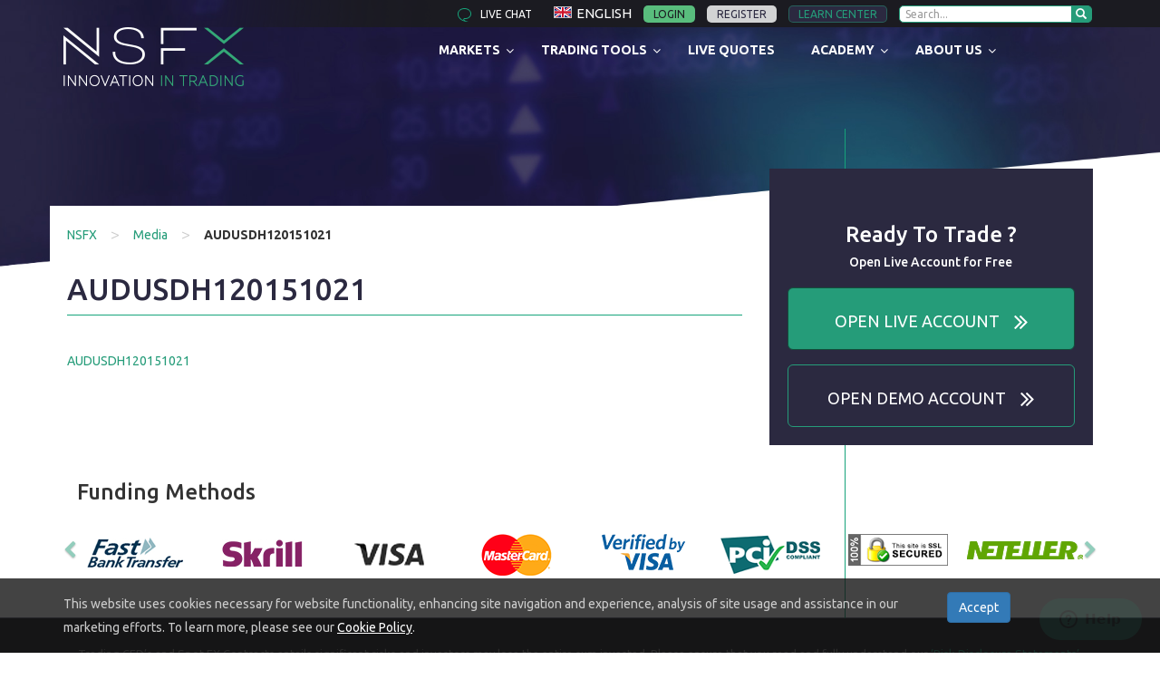

--- FILE ---
content_type: text/html; charset=UTF-8
request_url: https://nsfx.com/technical_analysis/audusd-203/audusdh120151021/
body_size: 20282
content:
<!DOCTYPE html>
<html class="no-js" lang="en-US">
<head>

<meta charset="utf-8">
<meta http-equiv="X-UA-Compatible" content="IE=edge">
<meta name="viewport" content="width=device-width, initial-scale=1.0">

<link rel="apple-touch-icon" sizes="180x180" href="https://nsfx.com/wp-content/themes/nsfx/images/favicons/apple-touch-icon.png">
<link rel="icon" type="image/png" href="https://nsfx.com/wp-content/themes/nsfx/images/favicons/favicon-32x32.png" sizes="32x32">
<link rel="icon" type="image/png" href="https://nsfx.com/wp-content/themes/nsfx/images/favicons/favicon-16x16.png" sizes="16x16">
<link rel="manifest" href="https://nsfx.com/wp-content/themes/nsfx/images/favicons/manifest.json">
<link rel="mask-icon" href="https://nsfx.com/wp-content/themes/nsfx/images/favicons/safari-pinned-tab.svg" color="#5bbad5">
<link rel="shortcut icon" href="https://nsfx.com/wp-content/themes/nsfx/images/favicons/favicon.ico">
<meta name="msapplication-config" content="https://nsfx.com/wp-content/themes/nsfx/images/favicons/browserconfig.xml">
<meta name="theme-color" content="#262439">

<meta name='robots' content='index, follow, max-image-preview:large, max-snippet:-1, max-video-preview:-1' />
<link rel="alternate" hreflang="en-us" href="https://nsfx.com/technical_analysis/audusd-203/audusdh120151021/" />
<link rel="alternate" hreflang="x-default" href="https://nsfx.com/technical_analysis/audusd-203/audusdh120151021/" />

	<!-- This site is optimized with the Yoast SEO plugin v19.5.1 - https://yoast.com/wordpress/plugins/seo/ -->
	<title>AUDUSDH120151021 -</title>
	<link rel="canonical" href="https://world.nsfx.com/wp-content/uploads/2015/10/AUDUSDH120151021.png" />
	<meta property="og:locale" content="en_US" />
	<meta property="og:type" content="article" />
	<meta property="og:title" content="AUDUSDH120151021 -" />
	<meta property="og:description" content="AUDUSDH120151021" />
	<meta property="og:url" content="https://world.nsfx.com/wp-content/uploads/2015/10/AUDUSDH120151021.png" />
	<meta property="og:site_name" content="Forex Trading | Trade CFDs, Currencies Online | NSFX Forex Broker" />
	<meta name="twitter:card" content="summary" />
	<script type="application/ld+json" class="yoast-schema-graph">{"@context":"https://schema.org","@graph":[{"@type":"WebPage","@id":"https://world.nsfx.com/wp-content/uploads/2015/10/AUDUSDH120151021.png","url":"https://world.nsfx.com/wp-content/uploads/2015/10/AUDUSDH120151021.png","name":"AUDUSDH120151021 -","isPartOf":{"@id":"https://nsfx.com/#website"},"primaryImageOfPage":{"@id":"https://world.nsfx.com/wp-content/uploads/2015/10/AUDUSDH120151021.png#primaryimage"},"image":{"@id":"https://world.nsfx.com/wp-content/uploads/2015/10/AUDUSDH120151021.png#primaryimage"},"thumbnailUrl":"","datePublished":"2015-10-21T00:27:32+00:00","dateModified":"2015-10-21T00:27:32+00:00","breadcrumb":{"@id":"https://world.nsfx.com/wp-content/uploads/2015/10/AUDUSDH120151021.png#breadcrumb"},"inLanguage":"en-US","potentialAction":[{"@type":"ReadAction","target":["https://world.nsfx.com/wp-content/uploads/2015/10/AUDUSDH120151021.png"]}]},{"@type":"ImageObject","inLanguage":"en-US","@id":"https://world.nsfx.com/wp-content/uploads/2015/10/AUDUSDH120151021.png#primaryimage","url":"","contentUrl":""},{"@type":"BreadcrumbList","@id":"https://world.nsfx.com/wp-content/uploads/2015/10/AUDUSDH120151021.png#breadcrumb","itemListElement":[{"@type":"ListItem","position":1,"name":"Home","item":"https://nsfx.com/"},{"@type":"ListItem","position":2,"name":"AUDUSD","item":"https://nsfx.com/technical_analysis/audusd-203/"},{"@type":"ListItem","position":3,"name":"AUDUSDH120151021"}]},{"@type":"WebSite","@id":"https://nsfx.com/#website","url":"https://nsfx.com/","name":"Forex Trading | Trade CFDs, Currencies Online | NSFX Forex Broker","description":"FX and commodities trading with NSFX! Experience Innovation in Trading with the best Forex trading platforms, powerful trading tools and quality executions.","potentialAction":[{"@type":"SearchAction","target":{"@type":"EntryPoint","urlTemplate":"https://nsfx.com/?s={search_term_string}"},"query-input":"required name=search_term_string"}],"inLanguage":"en-US"}]}</script>
	<!-- / Yoast SEO plugin. -->


<link rel='dns-prefetch' href='//www.google.com' />
<link rel='dns-prefetch' href='//fonts.googleapis.com' />
<script type="text/javascript">
/* <![CDATA[ */
window._wpemojiSettings = {"baseUrl":"https:\/\/s.w.org\/images\/core\/emoji\/14.0.0\/72x72\/","ext":".png","svgUrl":"https:\/\/s.w.org\/images\/core\/emoji\/14.0.0\/svg\/","svgExt":".svg","source":{"concatemoji":"https:\/\/nsfx.com\/wp-includes\/js\/wp-emoji-release.min.js?ver=6.4.7"}};
/*! This file is auto-generated */
!function(i,n){var o,s,e;function c(e){try{var t={supportTests:e,timestamp:(new Date).valueOf()};sessionStorage.setItem(o,JSON.stringify(t))}catch(e){}}function p(e,t,n){e.clearRect(0,0,e.canvas.width,e.canvas.height),e.fillText(t,0,0);var t=new Uint32Array(e.getImageData(0,0,e.canvas.width,e.canvas.height).data),r=(e.clearRect(0,0,e.canvas.width,e.canvas.height),e.fillText(n,0,0),new Uint32Array(e.getImageData(0,0,e.canvas.width,e.canvas.height).data));return t.every(function(e,t){return e===r[t]})}function u(e,t,n){switch(t){case"flag":return n(e,"\ud83c\udff3\ufe0f\u200d\u26a7\ufe0f","\ud83c\udff3\ufe0f\u200b\u26a7\ufe0f")?!1:!n(e,"\ud83c\uddfa\ud83c\uddf3","\ud83c\uddfa\u200b\ud83c\uddf3")&&!n(e,"\ud83c\udff4\udb40\udc67\udb40\udc62\udb40\udc65\udb40\udc6e\udb40\udc67\udb40\udc7f","\ud83c\udff4\u200b\udb40\udc67\u200b\udb40\udc62\u200b\udb40\udc65\u200b\udb40\udc6e\u200b\udb40\udc67\u200b\udb40\udc7f");case"emoji":return!n(e,"\ud83e\udef1\ud83c\udffb\u200d\ud83e\udef2\ud83c\udfff","\ud83e\udef1\ud83c\udffb\u200b\ud83e\udef2\ud83c\udfff")}return!1}function f(e,t,n){var r="undefined"!=typeof WorkerGlobalScope&&self instanceof WorkerGlobalScope?new OffscreenCanvas(300,150):i.createElement("canvas"),a=r.getContext("2d",{willReadFrequently:!0}),o=(a.textBaseline="top",a.font="600 32px Arial",{});return e.forEach(function(e){o[e]=t(a,e,n)}),o}function t(e){var t=i.createElement("script");t.src=e,t.defer=!0,i.head.appendChild(t)}"undefined"!=typeof Promise&&(o="wpEmojiSettingsSupports",s=["flag","emoji"],n.supports={everything:!0,everythingExceptFlag:!0},e=new Promise(function(e){i.addEventListener("DOMContentLoaded",e,{once:!0})}),new Promise(function(t){var n=function(){try{var e=JSON.parse(sessionStorage.getItem(o));if("object"==typeof e&&"number"==typeof e.timestamp&&(new Date).valueOf()<e.timestamp+604800&&"object"==typeof e.supportTests)return e.supportTests}catch(e){}return null}();if(!n){if("undefined"!=typeof Worker&&"undefined"!=typeof OffscreenCanvas&&"undefined"!=typeof URL&&URL.createObjectURL&&"undefined"!=typeof Blob)try{var e="postMessage("+f.toString()+"("+[JSON.stringify(s),u.toString(),p.toString()].join(",")+"));",r=new Blob([e],{type:"text/javascript"}),a=new Worker(URL.createObjectURL(r),{name:"wpTestEmojiSupports"});return void(a.onmessage=function(e){c(n=e.data),a.terminate(),t(n)})}catch(e){}c(n=f(s,u,p))}t(n)}).then(function(e){for(var t in e)n.supports[t]=e[t],n.supports.everything=n.supports.everything&&n.supports[t],"flag"!==t&&(n.supports.everythingExceptFlag=n.supports.everythingExceptFlag&&n.supports[t]);n.supports.everythingExceptFlag=n.supports.everythingExceptFlag&&!n.supports.flag,n.DOMReady=!1,n.readyCallback=function(){n.DOMReady=!0}}).then(function(){return e}).then(function(){var e;n.supports.everything||(n.readyCallback(),(e=n.source||{}).concatemoji?t(e.concatemoji):e.wpemoji&&e.twemoji&&(t(e.twemoji),t(e.wpemoji)))}))}((window,document),window._wpemojiSettings);
/* ]]> */
</script>
<link rel='stylesheet' id='fb-block-button-css' href='https://nsfx.com/wp-content/plugins/firebox/media/public/css/blocks/button.css?ver=2.1.7' type='text/css' media='all' />
<link rel='stylesheet' id='fb-block-buttons-css' href='https://nsfx.com/wp-content/plugins/firebox/media/public/css/blocks/buttons.css?ver=2.1.7' type='text/css' media='all' />
<link rel='stylesheet' id='fb-block-heading-css' href='https://nsfx.com/wp-content/plugins/firebox/media/public/css/blocks/heading.css?ver=2.1.7' type='text/css' media='all' />
<link rel='stylesheet' id='fb-block-paragraph-css' href='https://nsfx.com/wp-content/plugins/firebox/media/public/css/blocks/paragraph.css?ver=2.1.7' type='text/css' media='all' />
<style id='wp-emoji-styles-inline-css' type='text/css'>

	img.wp-smiley, img.emoji {
		display: inline !important;
		border: none !important;
		box-shadow: none !important;
		height: 1em !important;
		width: 1em !important;
		margin: 0 0.07em !important;
		vertical-align: -0.1em !important;
		background: none !important;
		padding: 0 !important;
	}
</style>
<style id='classic-theme-styles-inline-css' type='text/css'>
/*! This file is auto-generated */
.wp-block-button__link{color:#fff;background-color:#32373c;border-radius:9999px;box-shadow:none;text-decoration:none;padding:calc(.667em + 2px) calc(1.333em + 2px);font-size:1.125em}.wp-block-file__button{background:#32373c;color:#fff;text-decoration:none}
</style>
<link rel='stylesheet' id='contact-form-7-css' href='https://nsfx.com/wp-content/plugins/contact-form-7/includes/css/styles.css?ver=4.3.1' type='text/css' media='all' />
<link rel='stylesheet' id='wpml-legacy-dropdown-0-css' href='//nsfx.com/wp-content/plugins/sitepress-multilingual-cms/templates/language-switchers/legacy-dropdown/style.min.css?ver=1' type='text/css' media='all' />
<style id='wpml-legacy-dropdown-0-inline-css' type='text/css'>
.wpml-ls-statics-shortcode_actions{background-color:#eeeeee;}.wpml-ls-statics-shortcode_actions, .wpml-ls-statics-shortcode_actions .wpml-ls-sub-menu, .wpml-ls-statics-shortcode_actions a {border-color:#cdcdcd;}.wpml-ls-statics-shortcode_actions a {color:#444444;background-color:#ffffff;}.wpml-ls-statics-shortcode_actions a:hover,.wpml-ls-statics-shortcode_actions a:focus {color:#000000;background-color:#eeeeee;}.wpml-ls-statics-shortcode_actions .wpml-ls-current-language>a {color:#444444;background-color:#ffffff;}.wpml-ls-statics-shortcode_actions .wpml-ls-current-language:hover>a, .wpml-ls-statics-shortcode_actions .wpml-ls-current-language>a:focus {color:#000000;background-color:#eeeeee;}
</style>
<link rel='stylesheet' id='firebox-css' href='https://nsfx.com/wp-content/plugins/firebox/media/public/css/firebox.css?ver=2.1.7' type='text/css' media='all' />
<style id='firebox-inline-css' type='text/css'>
.fb-23840 .fb-close {
	width: 24px;
	height: 24px;
	background: #000;
}.fb-23840.fb-inst { animation-duration:0.3s; }.fb-23840 .fb-dialog { color:#000000;background:#ffffff; font-size:16px; width:500px; height:auto; padding:64px 40px; border-radius:0; }.fb-23840 .fb-close { color:#ffffff; }.fb-23840 .fb-close:hover { color:#ededed !important; }@media only screen and (max-width: 991px) { .fb-23840.fb-inst { padding:24px; }.fb-23840 .fb-dialog { height:auto; padding:24px; } }@media only screen and (max-width: 575px) { .fb-23840 .fb-dialog { height:auto; } }
</style>
<link rel='stylesheet' id='ubermenu-css' href='https://nsfx.com/wp-content/plugins/ubermenu/pro/assets/css/ubermenu.min.css?ver=3.2.2.1' type='text/css' media='all' />
<link rel='stylesheet' id='ubermenu-font-awesome-css' href='https://nsfx.com/wp-content/plugins/ubermenu/assets/css/fontawesome/css/font-awesome.min.css?ver=4.3' type='text/css' media='all' />
<link rel='stylesheet' id='bootstrap-css-css' href='https://nsfx.com/wp-content/themes/nsfx/css/bootstrap.css?ver=3.3.4' type='text/css' media='all' />
<link rel='stylesheet' id='bootstrap-jasny-css-css' href='https://nsfx.com/wp-content/themes/nsfx/css/jasny-bootstrap.css?ver=3.3.4' type='text/css' media='all' />
<link rel='stylesheet' id='bootstrap-lightbox-css-css' href='https://nsfx.com/wp-content/themes/nsfx/css/ekko-lightbox.css?ver=3.3.4' type='text/css' media='all' />
<link rel='stylesheet' id='bst-css-css' href='https://nsfx.com/wp-content/themes/nsfx/css/bst.css' type='text/css' media='all' />
<link rel='stylesheet' id='ubuntu-font-css' href='https://fonts.googleapis.com/css?family=Ubuntu:400,300,500,700' type='text/css' media='all' />
<link rel='stylesheet' id='styles-css' href='https://nsfx.com/wp-content/themes/nsfx/css/styles.css' type='text/css' media='all' />
<script type="text/javascript" src="https://nsfx.com/wp-includes/js/jquery/jquery.min.js?ver=3.7.1" id="jquery-core-js"></script>
<script type="text/javascript" src="https://nsfx.com/wp-includes/js/jquery/jquery-migrate.min.js?ver=3.4.1" id="jquery-migrate-js"></script>
<script type="text/javascript" src="//nsfx.com/wp-content/plugins/sitepress-multilingual-cms/templates/language-switchers/legacy-dropdown/script.min.js?ver=1" id="wpml-legacy-dropdown-0-js"></script>
<link rel="https://api.w.org/" href="https://nsfx.com/wp-json/" /><link rel="alternate" type="application/json" href="https://nsfx.com/wp-json/wp/v2/media/16963" /><link rel="alternate" type="application/json+oembed" href="https://nsfx.com/wp-json/oembed/1.0/embed?url=https%3A%2F%2Fnsfx.com%2Ftechnical_analysis%2Faudusd-203%2Faudusdh120151021%2F" />
<link rel="alternate" type="text/xml+oembed" href="https://nsfx.com/wp-json/oembed/1.0/embed?url=https%3A%2F%2Fnsfx.com%2Ftechnical_analysis%2Faudusd-203%2Faudusdh120151021%2F&#038;format=xml" />
<meta name="generator" content="WPML ver:4.5.10 stt:1,4,3,27,2;" />
<style id="ubermenu-custom-generated-css">
/** UberMenu Custom Menu Styles (Customizer) **/
/* main */
.ubermenu-main .ubermenu-row { max-width:1170px; margin-left:auto; margin-right:auto; }
.ubermenu-main.ubermenu-transition-fade .ubermenu-item .ubermenu-submenu-drop { margin-top:0; }
.ubermenu-main .ubermenu-submenu.ubermenu-submenu-drop { background-color:#141414; }


/* Status: Loaded from Transient */

</style><script>
        var source = "US",
            sourceCountry = source.toUpperCase(),
            quotes_url_source = "https://quotes.nsfxtrading.net/",
            registrationURL = "https://my.nsfx.com/register?json",
            loginURL = "https://my.nsfx.com/",
            loginAJAXURL = "https://my.nsfx.com/loginajax",
            firehoseURL = "https://fh.nsfxonline.com/fhid",
            canaryTokenURL = "https://canary.modlinltd.com/traffic/tags/feedback/hltlrekpiwqequ26ygmjw4erp/index.html",
            canaryTokenHosts = "nsfx.com,nsfx.co";
    </script><link href="//fonts.googleapis.com/css?family=Roboto Slab:700&amp;display=swap" rel="stylesheet">
<!--Start of Zendesk Chat Script-->
<script type="text/javascript">
window.$zopim||(function(d,s){var z=$zopim=function(c){z._.push(c)},$=z.s=
d.createElement(s),e=d.getElementsByTagName(s)[0];z.set=function(o){z.set.
_.push(o)};z._=[];z.set._=[];$.async=!0;$.setAttribute("charset","utf-8");
$.src="https://v2.zopim.com/?4NudkcX9NiEfoeoP7CxM9mLertpM5PXc";z.t=+new Date;$.
type="text/javascript";e.parentNode.insertBefore($,e)})(document,"script");
</script>
<!--End of Zendesk Chat Script-->
<!-- Facebook Pixel Code -->
<script>
!function(f,b,e,v,n,t,s)
{if(f.fbq)return;n=f.fbq=function(){n.callMethod?
n.callMethod.apply(n,arguments):n.queue.push(arguments)};
if(!f._fbq)f._fbq=n;n.push=n;n.loaded=!0;n.version='2.0';
n.queue=[];t=b.createElement(e);t.async=!0;
t.src=v;s=b.getElementsByTagName(e)[0];
s.parentNode.insertBefore(t,s)}(window,document,'script',
'https://connect.facebook.net/en_US/fbevents.js');
 fbq('init', '383193878701145');
fbq('track', 'PageView');
</script>
<noscript>
 <img height="1" width="1" src="https://www.facebook.com/tr?id=383193878701145&ev=PageView&noscript=1"/>
</noscript>
<!-- End Facebook Pixel Code -->
<!-- Google Tag Manager -->
<script>(function(w,d,s,l,i){w[l]=w[l]||[];w[l].push({'gtm.start':
new Date().getTime(),event:'gtm.js'});var f=d.getElementsByTagName(s)[0],
j=d.createElement(s),dl=l!='dataLayer'?'&l='+l:'';j.async=true;j.src=
'https://www.googletagmanager.com/gtm.js?id='+i+dl;f.parentNode.insertBefore(j,f);
})(window,document,'script','dataLayer','GTM-KF6QJ2');</script>
<!-- End Google Tag Manager -->
</head>
<!-- Google Webmaster tools verification -->
<meta name="google-site-verification" content="aiwkTsl_G4mxOYjQVbsTZMVggo4H3FpdAB2EvP8_g5I" />

<body class="attachment attachment-template-default single single-attachment postid-16963 attachmentid-16963 attachment-png body-offcanvas chrome" id="en_US">

<!-- Google Tag Manager (noscript) -->
<noscript><iframe src="https://www.googletagmanager.com/ns.html?id=GTM-KF6QJ2"
height="0" width="0" style="display:none;visibility:hidden"></iframe></noscript>
<!-- End Google Tag Manager (noscript) -->

<!-- GET SESSION VALUES -->
<!-- OFFCANVAS MENU -->
<nav id="offCanvasNavigation" class="navmenu navmenu-default navmenu-fixed-left offcanvas" role="navigation">
    <div class="menu-offcanvasmenu-container"><ul id="menu-offcanvasmenu" class="menu"><li id="menu-item-20737" class="menu-item menu-item-type-custom menu-item-object-custom menu-item-20737"><a href="/">Home</a></li>
<li id="menu-item-20738" class="menu-item menu-item-type-post_type menu-item-object-page menu-item-20738"><a href="https://nsfx.com/about-nsfx/">About NSFX</a></li>
<li id="menu-item-20739" class="menu-item menu-item-type-post_type menu-item-object-page menu-item-20739"><a href="https://nsfx.com/academy/">Academy</a></li>
<li id="menu-item-20740" class="menu-item menu-item-type-post_type menu-item-object-page menu-item-20740"><a href="https://nsfx.com/accounts/">Accounts</a></li>
<li id="menu-item-20741" class="menu-item menu-item-type-post_type menu-item-object-page menu-item-20741"><a href="https://nsfx.com/products/">Markets</a></li>
<li id="menu-item-20742" class="menu-item menu-item-type-post_type menu-item-object-page menu-item-20742"><a href="https://nsfx.com/platforms/">Platforms</a></li>
<li id="menu-item-20743" class="menu-item menu-item-type-post_type menu-item-object-page menu-item-20743"><a href="https://nsfx.com/tools/">Trading Tools</a></li>
<li id="menu-item-23358" class="menu-item menu-item-type-custom menu-item-object-custom menu-item-23358"><a href="https://nsfx.com/about-nsfx/regulation/">Regulation</a></li>
</ul></div></nav>
<!-- OFFCANVAS TOP STRIP -->
<div class="visible-xs visible-sm navbar navbar-top-strip navbar-fixed-top">
    <a href="https://nsfx.com" title="Go to NSFX home page">
        <img src="https://nsfx.com/wp-content/themes/nsfx/images/nsfx_offcanvas_logo.png" class="offCanvasLogo" alt="NSFX - Innovation In Trading" width="126" height="26">
    </a>

    <button type="button" class="navbar-toggle offCanvasButton" data-toggle="offcanvas" data-target="#offCanvasNavigation" >
        <span class="icon-bar"></span>
        <span class="icon-bar"></span>
        <span class="icon-bar"></span>
    </button>
    <div class="navbar-toggle" style="display: inline-block; margin: 8px 8px auto auto; color: #fff; border:1px solid rgba(255,255,255,0.45); padding: 6px 10px; ">
        <a href="javascript:void(0);" id="mobileLangSwitch" class="" style="display: inline-block">
            <img class="current-lang-flag language-en"><span class="text-white inblock uppercase" style="text-transform: uppercase;">English</span>        </a>
    </div>
</div>
<!--[if lt IE 8]>
<div class="alert alert-warning">
	You are using an <strong>outdated</strong> browser. Please <a href="http://browsehappy.com/">upgrade your browser</a> to improve your experience.
</div>
<![endif]-->

<div class="splash-screen">
    <div class="container">
        <div class="row">
            <div class="col-xs-12 text-center splash-screen-logo">
                <img src="https://nsfx.com/wp-content/themes/nsfx/images/nsfx_loading_logo.png" width="409" height="85" alt="NSFX Logo">
            </div>
            <div class="col-xs-12 text-center splash-screen-content">
                <img src="https://nsfx.com/wp-content/themes/nsfx/images/loading.gif" width="120" height="120" alt="Loading. Please Wait"  style="display: block; margin: auto auto 5% auto">
                <img src="https://nsfx.com/wp-content/themes/nsfx/images/loader_shadow.png" width="120" height="28" alt="Loader Shadow" style="opacity: 0.4;">
            </div>
        </div>
    </div>
</div>

<section id="top-nav" class="hidden-xs hidden-sm">
    <div class="container">
        <div class="row">
            <div class="col-xs-12 text-right">
                <ul class="list-inline top-strip-links">
                    <li>
                        <a href="javascript:$zopim.livechat.window.show()" id="live-chat" title="Live Chat with our Forex Trading Pro's">

						   live chat                        </a>
                    </li>
                    <li>
                                                <ul class="lang-drop-down">
                            <li class="text-white">
                                <img class="current-lang-flag language-en"><span class="text-white inblock uppercase" style="text-transform: uppercase;">English</span>                                <ul class="language-flags">
                                    <li class="text-center">
                                        <a href="https://www.nsfx.com/" class="text-white">
                                            <img src="https://nsfx.com/wp-content/themes/nsfx/images/pixel.gif" class="language-en" alt="English">
                                            English
                                        </a>
                                    </li>
                                    <li class="text-center">
                                        <a href="https://arabic.nsfx.com/" class="text-white">
                                            <img src="https://nsfx.com/wp-content/themes/nsfx/images/pixel.gif" class="language-ar" alt="Arabic">
                                            العربية
                                        </a>
                                    </li>
                                    <li class="text-center">
                                        <a href="https://www.nsfx.com/fr/" class="text-white">
                                            <img src="https://nsfx.com/wp-content/themes/nsfx/images/pixel.gif" class="language-fr" alt="Francis">
                                            Français
                                        </a>
                                    </li>
                                    <li class="text-center">
                                        <a href="https://www.nsfx.com/de/" class="text-white">
                                            <img src="https://nsfx.com/wp-content/themes/nsfx/images/pixel.gif" class="language-de" alt="German">
                                            Deutsch
                                        </a>
                                    </li>
                                    <!-- <li class="text-center">
                                        <a href="https://www.nsfx.com/ru/" class="text-white">
                                            <img src="https://nsfx.com/wp-content/themes/nsfx/images/pixel.gif" class="language-ru" alt="Russian">
                                            Pусский
                                        </a>
                                    </li> -->
                                    <li class="text-center">
                                        <a href="https://www.nsfx.com/es/" class="text-white">
                                            <img src="https://nsfx.com/wp-content/themes/nsfx/images/pixel.gif" class="language-es" alt="Espanol">
                                            Español
                                        </a>
                                    </li>
                                    <li class="text-center">
                                        <a href="https://www.nsfx.com/it/" class="text-white">
                                            <img src="https://nsfx.com/wp-content/themes/nsfx/images/pixel.gif" class="language-it" alt="Italian">
                                            Italiano
                                        </a>
                                    </li>
                                </ul>
                            </li>
                        </ul>
                    </li>

                    <li id="loginMyNSFX">
                        <a href="javascript:void(0)" id="top-nav-login" style="position: relative;">
                            Login                        </a>
                        <div id="mynsfxLoginBox" >
                            <div class="row">
                                <div class="col-xs-12 text-center">
                                    <h3 class="text-white font-225 mb-5 inblock">
                                        LOGIN <small class="text-white">or <a href="/accounts/open-live/" class="text-white underline inblock font-100 p-0" title="Open a Trading Live Account">register</a></small>
                                    </h3>

                                </div>
                                <div class="col-xs-12">
                                    <form action="" id="loginMynsfxTest">
                                        <div class="form-group">
                                            <input type="text" name="email" id="email" class="form-control mynsfxLoginUserName">
                                        </div>
                                        <div class="form-group">
                                            <input type="password" name="password" id="password" class="form-group mynsfxLoginPassword">
                                            <span>
                                                <a href="https://my.nsfx.com/user/password_reset" class="text-white underline">
                                                    <h6 style="margin: auto; text-transform: none;">
                                                        Forgot Password                                                    </h6>
                                                </a>
                                            </span>
                                        </div>
                                        <div class="form-group">
                                            <div id="formMessages"></div>
                                        </div>
                                        <div class="form-group text-center">
                                            <!--<input type="submit" value="LOGIN" class=" btn btn-success mynsfxLoginSubmit" >-->
											<input type="submit" value="LOGIN" class=" btn btn-success mynsfxLoginSubmit" >                                        </div>
                                    </form>
                                </div>
                            </div>
                            <a href="javascript:void(0);" class="close-mynsfxLogin pull-left text-white">X</a>
                        </div>
                    </li>
                    <li>
                        <a href="/accounts/open-live/" id="top-nav-register">
                            Register                        </a>
                    </li>
                    <li>
                        <a href="/academy/" id="top-nav-academy" rel="nofollow">
                            Learn Center                        </a>
                    </li>
                    <li>
                        
<form class="header-search-form" role="search" method="get" id="searchform" action="https://nsfx.com/">
	<ul class="list-inline">
		<li>
			<input type="text" value="" 
			placeholder="Search..."			name="s" id="s" style="">
		</li>
		<li>
			<button type="submit" id="searchsubmit" value="" ><i class="glyphicon glyphicon-search" style="font-size: 12px; color: #fff;"></i></button>
		</li>
	</ul>
</form>
                    </li>

                </ul>
            </div>
        </div>
    </div>
</section>
<header class="hidden-xs hidden-sm ">
    <div class="container">
        <div class="row">
            <div class="col-xs-12 col-md-3">
                <a href="https://nsfx.com">
                    <img src="https://nsfx.com/wp-content/themes/nsfx/images/nsfx_logo_new.png" width="199" height="65" alt="NSFX Logo">
                </a>
            </div>
            <div class="col-md-9 col-lg-9 mega-menu-wrapper">
                
<!-- UberMenu [Configuration:main] [Theme Loc:] [Integration:api] -->
<a class="ubermenu-responsive-toggle ubermenu-responsive-toggle-main ubermenu-skin-none ubermenu-loc- ubermenu-responsive-toggle-content-align-left ubermenu-responsive-toggle-align-full " data-ubermenu-target="ubermenu-main-2"><i class="fa fa-bars"></i>Menu</a><nav id="ubermenu-main-2" class="ubermenu ubermenu-nojs ubermenu-main ubermenu-menu-2 ubermenu-responsive ubermenu-responsive-default ubermenu-responsive-collapse ubermenu-horizontal ubermenu-transition-shift ubermenu-trigger-hover ubermenu-skin-none  ubermenu-bar-align-full ubermenu-items-align-center ubermenu-disable-submenu-scroll ubermenu-sub-indicators ubermenu-retractors-responsive"><ul id="ubermenu-nav-main-2" class="ubermenu-nav"><li id="menu-item-118" class="ubermenu-item ubermenu-item-type-post_type ubermenu-item-object-page ubermenu-item-has-children ubermenu-advanced-sub ubermenu-item-118 ubermenu-item-level-0 ubermenu-column ubermenu-column-auto ubermenu-has-submenu-drop ubermenu-has-submenu-mega" ><a class="ubermenu-target ubermenu-item-layout-default ubermenu-item-layout-text_only" href="https://nsfx.com/products/" tabindex="0"><span class="ubermenu-target-title ubermenu-target-text">Markets</span></a><div class="ubermenu-submenu ubermenu-submenu-id-118 ubermenu-submenu-type-auto ubermenu-submenu-type-mega ubermenu-submenu-drop ubermenu-submenu-align-full_width" ><ul class="ubermenu-row ubermenu-row-id-119 ubermenu-autoclear "><li class="  ubermenu-item ubermenu-item-type-custom ubermenu-item-object-ubermenu-custom ubermenu-item-has-children ubermenu-item-120 ubermenu-item-level-2 ubermenu-column ubermenu-column-1-4 ubermenu-has-submenu-stack ubermenu-item-type-column ubermenu-column-id-120"><ul class="ubermenu-submenu ubermenu-submenu-id-120 ubermenu-submenu-type-stack" ><li id="menu-item-20431" class="ubermenu-item ubermenu-item-type-custom ubermenu-item-object-ubermenu-custom ubermenu-item-20431 ubermenu-item-auto ubermenu-item-normal ubermenu-item-level-3 ubermenu-column ubermenu-column-auto" ><div class="ubermenu-content-block ubermenu-custom-content ubermenu-custom-content-padded">
    

</div></li></ul></li><li class="  ubermenu-item ubermenu-item-type-custom ubermenu-item-object-ubermenu-custom ubermenu-item-has-children ubermenu-advanced-sub ubermenu-item-126 ubermenu-item-level-2 ubermenu-column ubermenu-column-3-4 ubermenu-has-submenu-stack ubermenu-item-type-column ubermenu-column-id-126"><div class="ubermenu-submenu ubermenu-submenu-id-126 ubermenu-submenu-type-stack" ><ul class="ubermenu-row ubermenu-row-id-20673 ubermenu-autoclear "><li class="  ubermenu-item ubermenu-item-type-custom ubermenu-item-object-ubermenu-custom ubermenu-item-has-children ubermenu-item-20674 ubermenu-item-level-4 ubermenu-column ubermenu-column-1-2 ubermenu-has-submenu-stack ubermenu-item-type-column ubermenu-column-id-20674"><ul class="ubermenu-submenu ubermenu-submenu-id-20674 ubermenu-submenu-type-stack" ><li id="menu-item-20437" class="ubermenu-item ubermenu-item-type-custom ubermenu-item-object-ubermenu-custom ubermenu-item-20437 ubermenu-item-auto ubermenu-item-normal ubermenu-item-level-5 ubermenu-column ubermenu-column-auto" ><div class="ubermenu-content-block ubermenu-custom-content ubermenu-custom-content-padded"> 
        <div class="row ">
            <div class="col-xs-10  sub-menu-item-title">
                <a href="/products/cfds/gold/" >Gold & Metals</a>
            </div>
            <div class="col-xs-2 text-right sub-menu-item-icon">
                <img src="https://nsfx.com/wp-content/themes/nsfx/images/submenu_item_icon_gold_and_metals.png" alt="Gold & Metals" style="width: 25px;">
            </div>
        </div>
        <hr class="sub-menu-item-sep"> </div></li><li id="menu-item-20433" class="ubermenu-item ubermenu-item-type-custom ubermenu-item-object-ubermenu-custom ubermenu-item-20433 ubermenu-item-auto ubermenu-item-normal ubermenu-item-level-5 ubermenu-column ubermenu-column-auto" ><div class="ubermenu-content-block ubermenu-custom-content ubermenu-custom-content-padded"> 
        <div class="row ">
            <div class="col-xs-10  sub-menu-item-title">
                <a href="/products/cfds/crude-oil/" >CFDs Energies</a>
            </div>
            <div class="col-xs-2 text-right sub-menu-item-icon">
                <img src="https://nsfx.com/wp-content/themes/nsfx/images/submenu_item_icon_cfds_energies.png" alt="CFDs Energies" style="width: 19px;">
            </div>
        </div>
        <hr class="sub-menu-item-sep"> </div></li></ul></li><li class="  ubermenu-item ubermenu-item-type-custom ubermenu-item-object-ubermenu-custom ubermenu-item-has-children ubermenu-item-20429 ubermenu-item-level-4 ubermenu-column ubermenu-column-1-2 ubermenu-has-submenu-stack ubermenu-item-type-column ubermenu-column-id-20429"><ul class="ubermenu-submenu ubermenu-submenu-id-20429 ubermenu-submenu-type-stack" ><li id="menu-item-20432" class="ubermenu-item ubermenu-item-type-custom ubermenu-item-object-ubermenu-custom ubermenu-item-20432 ubermenu-item-auto ubermenu-item-normal ubermenu-item-level-5 ubermenu-column ubermenu-column-auto" ><div class="ubermenu-content-block ubermenu-custom-content ubermenu-custom-content-padded"> 
        <div class="row ">
            <div class="col-xs-10  sub-menu-item-title">
                <a href="/products/forex/" >Forex</a>
            </div>
            <div class="col-xs-2 text-right sub-menu-item-icon">
                <img src="https://nsfx.com/wp-content/themes/nsfx/images/submenu_item_icon_forex.png" alt="Forex Trading" style="width: 24px;">
            </div>
        </div>
        <hr class="sub-menu-item-sep"> </div></li><li id="menu-item-20435" class="ubermenu-item ubermenu-item-type-custom ubermenu-item-object-ubermenu-custom ubermenu-item-20435 ubermenu-item-auto ubermenu-item-normal ubermenu-item-level-5 ubermenu-column ubermenu-column-auto" ><div class="ubermenu-content-block ubermenu-custom-content ubermenu-custom-content-padded">
        <div class="row ">
            <div class="col-xs-10  sub-menu-item-title">
                <a href="/products/cfds/stocks-indices/" >CFD's Indices</a>
            </div>
            <div class="col-xs-2 text-right sub-menu-item-icon">
                <img src="https://nsfx.com/wp-content/themes/nsfx/images/submenu_item_icon_cfds_indices.png" alt="CFD's Indices" style="width: 25px;">
            </div>
        </div>
        <hr class="sub-menu-item-sep"> </div></li></ul></li></ul></div></li></ul><div class="ubermenu-retractor ubermenu-retractor-mobile"><i class="fa fa-times"></i> Close</div></div></li><li id="menu-item-140" class="ubermenu-item ubermenu-item-type-post_type ubermenu-item-object-page ubermenu-item-has-children ubermenu-advanced-sub ubermenu-item-140 ubermenu-item-level-0 ubermenu-column ubermenu-column-auto ubermenu-has-submenu-drop ubermenu-has-submenu-mega" ><a class="ubermenu-target ubermenu-item-layout-default ubermenu-item-layout-text_only" href="https://nsfx.com/tools/" tabindex="0"><span class="ubermenu-target-title ubermenu-target-text">TRADING TOOLS</span></a><div class="ubermenu-submenu ubermenu-submenu-id-140 ubermenu-submenu-type-auto ubermenu-submenu-type-mega ubermenu-submenu-drop ubermenu-submenu-align-full_width" ><ul class="ubermenu-row ubermenu-row-id-141 ubermenu-autoclear "><li class="  ubermenu-item ubermenu-item-type-custom ubermenu-item-object-ubermenu-custom ubermenu-item-has-children ubermenu-item-142 ubermenu-item-level-2 ubermenu-column ubermenu-column-1-4 ubermenu-has-submenu-stack ubermenu-item-type-column ubermenu-column-id-142"><ul class="ubermenu-submenu ubermenu-submenu-id-142 ubermenu-submenu-type-stack" ><li id="menu-item-20441" class="ubermenu-item ubermenu-item-type-custom ubermenu-item-object-ubermenu-custom ubermenu-item-20441 ubermenu-item-auto ubermenu-item-normal ubermenu-item-level-3 ubermenu-column ubermenu-column-auto" ><div class="ubermenu-content-block ubermenu-custom-content ubermenu-custom-content-padded">
    
</div></li></ul></li><li class="  ubermenu-item ubermenu-item-type-custom ubermenu-item-object-ubermenu-custom ubermenu-item-has-children ubermenu-item-20438 ubermenu-item-level-2 ubermenu-column ubermenu-column-1-4 ubermenu-has-submenu-stack ubermenu-item-type-column ubermenu-column-id-20438"><ul class="ubermenu-submenu ubermenu-submenu-id-20438 ubermenu-submenu-type-stack" ><li id="menu-item-20442" class="ubermenu-item ubermenu-item-type-custom ubermenu-item-object-ubermenu-custom ubermenu-item-20442 ubermenu-item-auto ubermenu-item-normal ubermenu-item-level-3 ubermenu-column ubermenu-column-auto" ><div class="ubermenu-content-block ubermenu-custom-content ubermenu-custom-content-padded"> 
        <div class="row ">
            <div class="col-xs-12  sub-menu-item-title">
                <a href="/trading-central/" >Trading Central</a>
            </div>
        </div>
        <hr class="sub-menu-item-sep">
        <div class="row">
            <div class="col-xs-12 sub-menu-item-description">
                <p>Trading Central’s coverage includes currencies, commodities and indices</p>
            </div>
        </div> </div></li><li id="menu-item-20444" class="ubermenu-item ubermenu-item-type-custom ubermenu-item-object-ubermenu-custom ubermenu-item-20444 ubermenu-item-auto ubermenu-item-normal ubermenu-item-level-3 ubermenu-column ubermenu-column-auto" ><div class="ubermenu-content-block ubermenu-custom-content ubermenu-custom-content-padded"> 
        <div class="row ">
            <div class="col-xs-12  sub-menu-item-title">
                <a href="/tools/nsfx-economic-calendar/" >Economic Calendar</a>
            </div>
        </div>
        <hr class="sub-menu-item-sep">
        <div class="row">
            <div class="col-xs-12 sub-menu-item-description">
                <p>NSFX's Forex Economic Calendar offers an overview of all important events </p>
            </div>
        </div> </div></li></ul></li><li class="  ubermenu-item ubermenu-item-type-custom ubermenu-item-object-ubermenu-custom ubermenu-item-has-children ubermenu-item-20439 ubermenu-item-level-2 ubermenu-column ubermenu-column-1-4 ubermenu-has-submenu-stack ubermenu-item-type-column ubermenu-column-id-20439"><ul class="ubermenu-submenu ubermenu-submenu-id-20439 ubermenu-submenu-type-stack" ><li id="menu-item-20446" class="ubermenu-item ubermenu-item-type-custom ubermenu-item-object-ubermenu-custom ubermenu-item-20446 ubermenu-item-auto ubermenu-item-normal ubermenu-item-level-3 ubermenu-column ubermenu-column-auto" ><div class="ubermenu-content-block ubermenu-custom-content ubermenu-custom-content-padded">
 
        <div class="row ">
            <div class="col-xs-12  sub-menu-item-title">
                <a href="/tools/forex-news/" >Financial News</a>
            </div>
        </div>
        <hr class="sub-menu-item-sep">
        <div class="row">
            <div class="col-xs-12 sub-menu-item-description">
                <p>The latest Forex news live currency rates and analysis of the market.</p>
            </div>
        </div></div></li><li id="menu-item-20447" class="ubermenu-item ubermenu-item-type-custom ubermenu-item-object-ubermenu-custom ubermenu-item-20447 ubermenu-item-auto ubermenu-item-normal ubermenu-item-level-3 ubermenu-column ubermenu-column-auto" ><div class="ubermenu-content-block ubermenu-custom-content ubermenu-custom-content-padded"> 
        <div class="row ">
            <div class="col-xs-12  sub-menu-item-title">
                <a href="/tools/nsfx-daily-fundamental-analysis/" >Fundamental Analysis</a>
            </div>
        </div>
        <hr class="sub-menu-item-sep">
        <div class="row">
            <div class="col-xs-12">
                <ul class="list-unstyled sub-menu-item-bullets">
                        <li><a href="/tools/nsfx-daily-fundamental-analysis/" ><img src="https://nsfx.com/wp-content/themes/nsfx/images/submenu_item_bullets_icon_nsfx.png" alt="Fundamental Analysis By NSFX">&nbsp;By NSFX</a></li>
                        </ul>
            </div>
        </div> </div></li></ul></li><li class="  ubermenu-item ubermenu-item-type-custom ubermenu-item-object-ubermenu-custom ubermenu-item-has-children ubermenu-item-21036 ubermenu-item-level-2 ubermenu-column ubermenu-column-1-4 ubermenu-has-submenu-stack ubermenu-item-type-column ubermenu-column-id-21036"><ul class="ubermenu-submenu ubermenu-submenu-id-21036 ubermenu-submenu-type-stack" ><li id="menu-item-21037" class="ubermenu-item ubermenu-item-type-custom ubermenu-item-object-ubermenu-custom ubermenu-item-21037 ubermenu-item-auto ubermenu-item-normal ubermenu-item-level-3 ubermenu-column ubermenu-column-auto" ><div class="ubermenu-content-block ubermenu-custom-content ubermenu-custom-content-padded"> 
        <div class="row ">
            <div class="col-xs-12  sub-menu-item-title">
                <a href="/tools/guardian-angel/" >Guardian Angel</a>
            </div>
        </div>
        <hr class="sub-menu-item-sep">
        <div class="row">
            <div class="col-xs-12 sub-menu-item-description">
                <p>The latest Forex news live currency rates and analysis of the market.</p>
            </div>
        </div></div></li></ul></li></ul><div class="ubermenu-retractor ubermenu-retractor-mobile"><i class="fa fa-times"></i> Close</div></div></li><li id="menu-item-21019" class="ubermenu-item ubermenu-item-type-post_type ubermenu-item-object-page ubermenu-item-21019 ubermenu-item-level-0 ubermenu-column ubermenu-column-auto" ><a class="ubermenu-target ubermenu-item-layout-default ubermenu-item-layout-text_only" href="https://nsfx.com/live-quotes/" tabindex="0"><span class="ubermenu-target-title ubermenu-target-text">Live Quotes</span></a></li><li id="menu-item-158" class="ubermenu-item ubermenu-item-type-post_type ubermenu-item-object-page ubermenu-item-has-children ubermenu-advanced-sub ubermenu-item-158 ubermenu-item-level-0 ubermenu-column ubermenu-column-auto ubermenu-has-submenu-drop ubermenu-has-submenu-mega" ><a class="ubermenu-target ubermenu-item-layout-default ubermenu-item-layout-text_only" href="https://nsfx.com/academy/" tabindex="0"><span class="ubermenu-target-title ubermenu-target-text">Academy</span></a><div class="ubermenu-submenu ubermenu-submenu-id-158 ubermenu-submenu-type-auto ubermenu-submenu-type-mega ubermenu-submenu-drop ubermenu-submenu-align-full_width" ><ul class="ubermenu-row ubermenu-row-id-159 ubermenu-autoclear "><li class="  ubermenu-item ubermenu-item-type-custom ubermenu-item-object-ubermenu-custom ubermenu-item-has-children ubermenu-item-160 ubermenu-item-level-2 ubermenu-column ubermenu-column-1-4 ubermenu-has-submenu-stack ubermenu-item-type-column ubermenu-column-id-160"><ul class="ubermenu-submenu ubermenu-submenu-id-160 ubermenu-submenu-type-stack" ><li id="menu-item-20453" class="ubermenu-item ubermenu-item-type-custom ubermenu-item-object-ubermenu-custom ubermenu-item-20453 ubermenu-item-auto ubermenu-item-normal ubermenu-item-level-3 ubermenu-column ubermenu-column-auto" ><div class="ubermenu-content-block ubermenu-custom-content ubermenu-custom-content-padded">
    
</div></li></ul></li><li class="  ubermenu-item ubermenu-item-type-custom ubermenu-item-object-ubermenu-custom ubermenu-item-has-children ubermenu-advanced-sub ubermenu-item-20450 ubermenu-item-level-2 ubermenu-column ubermenu-column-3-4 ubermenu-has-submenu-stack ubermenu-item-type-column ubermenu-column-id-20450"><div class="ubermenu-submenu ubermenu-submenu-id-20450 ubermenu-submenu-type-stack" ><ul class="ubermenu-row ubermenu-row-id-20825 ubermenu-autoclear "><li class="  ubermenu-item ubermenu-item-type-custom ubermenu-item-object-ubermenu-custom ubermenu-item-has-children ubermenu-item-20826 ubermenu-item-level-4 ubermenu-column ubermenu-column-1-2 ubermenu-has-submenu-stack ubermenu-item-type-column ubermenu-column-id-20826"><ul class="ubermenu-submenu ubermenu-submenu-id-20826 ubermenu-submenu-type-stack" ><li id="menu-item-20454" class="ubermenu-item ubermenu-item-type-custom ubermenu-item-object-ubermenu-custom ubermenu-item-20454 ubermenu-item-auto ubermenu-item-normal ubermenu-item-level-5 ubermenu-column ubermenu-column-auto" ><div class="ubermenu-content-block ubermenu-custom-content ubermenu-custom-content-padded">
        <div class="row ">
            <div class="col-xs-12  sub-menu-item-title">
                <a href="/academy/beginners-course/ " >FX Video Courses</a>
            </div>
        </div>
        <hr class="sub-menu-item-sep">
        <div class="row">
            <div class="col-xs-12 sub-menu-item-description">
                <p>A step by step guide to everything you need to know about Forex.</p>
            </div>
        </div>
        <div class="row">
            <div class="col-xs-12">
                <a href="/academy/beginners-course/ " class="btn sub-menu-btn-learn-more">Learn More</a>
            </div>
        </div>
</div></li><li id="menu-item-20455" class="ubermenu-item ubermenu-item-type-custom ubermenu-item-object-ubermenu-custom ubermenu-item-20455 ubermenu-item-auto ubermenu-item-normal ubermenu-item-level-5 ubermenu-column ubermenu-column-auto" ><div class="ubermenu-content-block ubermenu-custom-content ubermenu-custom-content-padded">
        <div class="row ">
            <div class="col-xs-12  sub-menu-item-title">
                <a href="/academy/ebook-download/" >eBook</a>
            </div>
        </div>
        <hr class="sub-menu-item-sep">
        <div class="row">
            <div class="col-xs-12 sub-menu-item-description">
                <p>NSFX is proud to offer a Free Forex eBook to sharpen your trading skills.</p>
            </div>
        </div>
        <div class="row">
            <div class="col-xs-12">
                <a href="/academy/ebook-download/" class="btn sub-menu-btn-learn-more">Learn More</a>
            </div>
        </div>
</div></li></ul></li><li class="  ubermenu-item ubermenu-item-type-custom ubermenu-item-object-ubermenu-custom ubermenu-item-has-children ubermenu-item-20451 ubermenu-item-level-4 ubermenu-column ubermenu-column-1-2 ubermenu-has-submenu-stack ubermenu-item-type-column ubermenu-column-id-20451"><ul class="ubermenu-submenu ubermenu-submenu-id-20451 ubermenu-submenu-type-stack" ><li id="menu-item-20456" class="ubermenu-item ubermenu-item-type-custom ubermenu-item-object-ubermenu-custom ubermenu-item-20456 ubermenu-item-auto ubermenu-item-normal ubermenu-item-level-5 ubermenu-column ubermenu-column-auto" ><div class="ubermenu-content-block ubermenu-custom-content ubermenu-custom-content-padded">
        <div class="row ">
            <div class="col-xs-12  sub-menu-item-title">
                <a href="/products/forex/trading-examples/" >Trading Examples</a>
            </div>
        </div>
        <hr class="sub-menu-item-sep">
        <div class="row">
            <div class="col-xs-12 sub-menu-item-description">
                <p>The following examples are used to illustrate the calculations.</p>
            </div>
        </div>
        <div class="row">
            <div class="col-xs-12">
                <a href="/products/forex/trading-examples/" class="btn sub-menu-btn-learn-more">Learn More</a>
            </div>
        </div>
</div></li><li id="menu-item-20457" class="ubermenu-item ubermenu-item-type-custom ubermenu-item-object-ubermenu-custom ubermenu-item-20457 ubermenu-item-auto ubermenu-item-normal ubermenu-item-level-5 ubermenu-column ubermenu-column-auto" ><div class="ubermenu-content-block ubermenu-custom-content ubermenu-custom-content-padded"> 
        <div class="row ">
            <div class="col-xs-12  sub-menu-item-title">
                <a href="/academy/guides/" >Guides</a>
            </div>
        </div>
        <hr class="sub-menu-item-sep">
        <div class="row">
            <div class="col-xs-12 sub-menu-item-description">
                <p>NSFX's Trading Guides will give you the knowledge needed to trade Forex.</p>
            </div>
        </div>
        <div class="row">
            <div class="col-xs-12">
                <a href="/academy/guides/" class="btn sub-menu-btn-learn-more">Learn More</a>
            </div>
        </div> </div></li></ul></li></ul></div></li></ul><div class="ubermenu-retractor ubermenu-retractor-mobile"><i class="fa fa-times"></i> Close</div></div></li><li id="menu-item-186" class="ubermenu-item ubermenu-item-type-post_type ubermenu-item-object-page ubermenu-item-has-children ubermenu-advanced-sub ubermenu-item-186 ubermenu-item-level-0 ubermenu-column ubermenu-column-auto ubermenu-has-submenu-drop ubermenu-has-submenu-mega" ><a class="ubermenu-target ubermenu-item-layout-default ubermenu-item-layout-text_only" href="https://nsfx.com/about-nsfx/" tabindex="0"><span class="ubermenu-target-title ubermenu-target-text">About Us</span></a><div class="ubermenu-submenu ubermenu-submenu-id-186 ubermenu-submenu-type-auto ubermenu-submenu-type-mega ubermenu-submenu-drop ubermenu-submenu-align-full_width" ><ul class="ubermenu-row ubermenu-row-id-187 ubermenu-autoclear "><li class="  ubermenu-item ubermenu-item-type-custom ubermenu-item-object-ubermenu-custom ubermenu-item-has-children ubermenu-item-188 ubermenu-item-level-2 ubermenu-column ubermenu-column-1-4 ubermenu-has-submenu-stack ubermenu-item-type-column ubermenu-column-id-188"><ul class="ubermenu-submenu ubermenu-submenu-id-188 ubermenu-submenu-type-stack" ><li id="menu-item-20462" class="ubermenu-item ubermenu-item-type-custom ubermenu-item-object-ubermenu-custom ubermenu-item-20462 ubermenu-item-auto ubermenu-item-normal ubermenu-item-level-3 ubermenu-column ubermenu-column-auto" ><div class="ubermenu-content-block ubermenu-custom-content ubermenu-custom-content-padded">
    

</div></li></ul></li><li class="  ubermenu-item ubermenu-item-type-custom ubermenu-item-object-ubermenu-custom ubermenu-item-has-children ubermenu-advanced-sub ubermenu-item-20459 ubermenu-item-level-2 ubermenu-column ubermenu-column-3-4 ubermenu-has-submenu-stack ubermenu-item-type-column ubermenu-column-id-20459"><div class="ubermenu-submenu ubermenu-submenu-id-20459 ubermenu-submenu-type-stack" ><ul class="ubermenu-row ubermenu-row-id-20675 ubermenu-autoclear "><li class="  ubermenu-item ubermenu-item-type-custom ubermenu-item-object-ubermenu-custom ubermenu-item-has-children ubermenu-item-20676 ubermenu-item-level-4 ubermenu-column ubermenu-column-1-2 ubermenu-has-submenu-stack ubermenu-item-type-column ubermenu-column-id-20676"><ul class="ubermenu-submenu ubermenu-submenu-id-20676 ubermenu-submenu-type-stack" ><li id="menu-item-20463" class="ubermenu-item ubermenu-item-type-custom ubermenu-item-object-ubermenu-custom ubermenu-item-20463 ubermenu-item-auto ubermenu-item-normal ubermenu-item-level-5 ubermenu-column ubermenu-column-auto" ><div class="ubermenu-content-block ubermenu-custom-content ubermenu-custom-content-padded">
        <div class="row ">
            <div class="col-xs-10  sub-menu-item-title">
                <a href="/about-nsfx/regulation/" >Regulation</a>
            </div>
            <div class="col-xs-2 text-right sub-menu-item-icon">
                <img src="https://nsfx.com/wp-content/themes/nsfx/images/submenu_item_icon_regulation.png" alt="Regulation" style="width: 20px;">
            </div>
        </div>
        <hr class="sub-menu-item-sep">
        <div class="row">
            <div class="col-xs-12 sub-menu-item-description">
                <p>Forex regulation is a matter of utmost importance to NSFX</p>
            </div>
        </div>
</div></li><li id="menu-item-20464" class="ubermenu-item ubermenu-item-type-custom ubermenu-item-object-ubermenu-custom ubermenu-item-20464 ubermenu-item-auto ubermenu-item-normal ubermenu-item-level-5 ubermenu-column ubermenu-column-auto" ><div class="ubermenu-content-block ubermenu-custom-content ubermenu-custom-content-padded">
        <div class="row ">
            <div class="col-xs-10  sub-menu-item-title">
                <a href="/about-nsfx/our-team/" >Our Team</a>
            </div>
            <div class="col-xs-2 text-right sub-menu-item-icon">
                <img src="https://nsfx.com/wp-content/themes/nsfx/images/submenu_item_icon_our_team.png" alt="Nsfx Team" style="width: 25px;">
            </div>
        </div>
        <hr class="sub-menu-item-sep">
        <div class="row">
            <div class="col-xs-12 sub-menu-item-description">
                <p>The NSFX Management Team Includes Industry Experienced Professionals</p>
            </div>
        </div></div></li></ul></li><li class="  ubermenu-item ubermenu-item-type-custom ubermenu-item-object-ubermenu-custom ubermenu-item-has-children ubermenu-item-20460 ubermenu-item-level-4 ubermenu-column ubermenu-column-1-2 ubermenu-has-submenu-stack ubermenu-item-type-column ubermenu-column-id-20460"><ul class="ubermenu-submenu ubermenu-submenu-id-20460 ubermenu-submenu-type-stack" ><li id="menu-item-20468" class="ubermenu-item ubermenu-item-type-custom ubermenu-item-object-ubermenu-custom ubermenu-item-20468 ubermenu-item-auto ubermenu-item-normal ubermenu-item-level-5 ubermenu-column ubermenu-column-auto" ><div class="ubermenu-content-block ubermenu-custom-content ubermenu-custom-content-padded">
        <div class="row ">
            <div class="col-xs-10  sub-menu-item-title">
                <a href="/about-nsfx/our-technology/" >Technology</a>
            </div>
            <div class="col-xs-2 text-right sub-menu-item-icon">
                <img src="https://nsfx.com/wp-content/themes/nsfx/images/submenu_item_icon_technology.png" alt="NSFX technology" style="width: 27px;">
            </div>
        </div>
        <hr class="sub-menu-item-sep">
        <div class="row">
            <div class="col-xs-12 sub-menu-item-description">
                <p>NSFX believes strongly in innovation – Innovation is incorporated into every</p>
            </div>
        </div>
</div></li><li id="menu-item-20471" class="ubermenu-item ubermenu-item-type-custom ubermenu-item-object-ubermenu-custom ubermenu-item-20471 ubermenu-item-auto ubermenu-item-normal ubermenu-item-level-5 ubermenu-column ubermenu-column-auto" ><div class="ubermenu-content-block ubermenu-custom-content ubermenu-custom-content-padded">
        <div class="row ">
            <div class="col-xs-10  sub-menu-item-title">
                <a href="/about-nsfx/contact-us/" title="Contact NSFX">Contact Us</a>
            </div>
            <div class="col-xs-2 text-right sub-menu-item-icon">
                <img src="https://nsfx.com/wp-content/themes/nsfx/images/submenu_item_icon_contact_us.png" alt="Contact Us" style="width: 22px;">
            </div>
        </div>
        <hr class="sub-menu-item-sep">
</div></li></ul></li></ul></div></li></ul><div class="ubermenu-retractor ubermenu-retractor-mobile"><i class="fa fa-times"></i> Close</div></div></li><li class="  ubermenu-item ubermenu-item-type-custom ubermenu-item-object-ubermenu-custom ubermenu-item-has-children ubermenu-item-100 ubermenu-item-level-0 ubermenu-column ubermenu-column-1-4 ubermenu-item-type-column ubermenu-column-id-100"></li><li class="  ubermenu-item ubermenu-item-type-custom ubermenu-item-object-ubermenu-custom ubermenu-item-has-children ubermenu-item-20422 ubermenu-item-level-0 ubermenu-column ubermenu-column-3-4 ubermenu-item-type-column ubermenu-column-id-20422"></li><li id="menu-item-20423" class="ubermenu-item ubermenu-item-type-custom ubermenu-item-object-ubermenu-custom ubermenu-item-20423 ubermenu-item-level-0 ubermenu-column ubermenu-column-auto" ><div class="ubermenu-content-block ubermenu-custom-content ubermenu-custom-content-padded">
    

</div></li><li class="  ubermenu-item ubermenu-item-type-custom ubermenu-item-object-ubermenu-custom ubermenu-item-has-children ubermenu-item-20672 ubermenu-item-level-0 ubermenu-column ubermenu-column-3-4 ubermenu-item-type-column ubermenu-column-id-20672"></li><li class="  ubermenu-item ubermenu-item-type-custom ubermenu-item-object-ubermenu-custom ubermenu-item-has-children ubermenu-item-101 ubermenu-item-level-0 ubermenu-column ubermenu-column-1-4 ubermenu-item-type-column ubermenu-column-id-101"></li><li id="menu-item-20425" class="ubermenu-item ubermenu-item-type-custom ubermenu-item-object-ubermenu-custom ubermenu-item-20425 ubermenu-item-level-0 ubermenu-column ubermenu-column-auto" ><div class="ubermenu-content-block ubermenu-custom-content ubermenu-custom-content-padded">

        
</div></li><li id="menu-item-20594" class="ubermenu-item ubermenu-item-type-custom ubermenu-item-object-ubermenu-custom ubermenu-item-20594 ubermenu-item-level-0 ubermenu-column ubermenu-column-auto" ><div class="ubermenu-content-block ubermenu-custom-content ubermenu-custom-content-padded">
        </div></li><li id="menu-item-20427" class="ubermenu-item ubermenu-item-type-custom ubermenu-item-object-ubermenu-custom ubermenu-item-20427 ubermenu-item-level-0 ubermenu-column ubermenu-column-auto" ><div class="ubermenu-content-block ubermenu-custom-content ubermenu-custom-content-padded"><div style="border-left:1px solid #16a37a; padding-left: 20px; position: absolute; height: 75%;">



</div>


</div></li></ul></nav>
<!-- End UberMenu -->
            </div>
        </div>
    </div>
</header>
<div class="container content-container">
    <div class="row">
        <div class="col-xs-12 col-sm-12 col-md-8">
            <div id="content" role="main">
                 

    <article role="article" id="post_16963" class="post-16963 attachment type-attachment status-inherit hentry">
        <section>
            <div class="row">
                <div class="col-xs-12">
                    <ul id="breadcrumbs" class="breadcrumbs"><li class="item-home"><a class="bread-link bread-home" href="https://nsfx.com" title="NSFX">NSFX</a></li><li class="separator separator-home"> &gt; </li><li class="item-cat item-custom-post-type-attachment"><a class="bread-cat bread-custom-post-type-attachment" href="/attachment" title="Media">Media</a></li><li class="separator"> &gt; </li><li class="item-current item-16963"><strong class="bread-current bread-16963" title="AUDUSDH120151021">AUDUSDH120151021</strong></li></ul>                </div>
            </div>
        </section>
        <header class="inner-page-title">
            <h1>
                AUDUSDH120151021            </h1>
        </header>
        <section>
            <p class="attachment"><a href='https://world.nsfx.com/wp-content/uploads/2015/10/AUDUSDH120151021.png'>AUDUSDH120151021</a></p>
                    </section>
    </article>
            </div><!-- /#content -->
        </div>
        <div class="hidden-xs hidden-sm col-md-4" id="sidebar" role="navigation">
            <aside class="sidebar">
	<section class="text-168 widget_text">			<div class="textwidget"></div>
		</section><section class="text-169 widget_text">			<div class="textwidget"></div>
		</section><section class="text-12 widget_text">			<div class="textwidget">
        <div class="row">
            <div class="col-xs-12">
                <h3 class="text-white text-center">Ready To Trade ?</h3>
                <h5 class="text-white text-center">Open Live Account for Free</h5>
            </div>
            <div class="col-xs-12">
                <ul class="list-unstyled">
                    <li>
                        <a href="/open-live/" class="btn btn-lg  btn-sidebar-open-account open-live col-xs-12 mb-5" >Open Live Account</a>
                    </li>
                    <li>
                        <a href="/open-practice-account/" class="btn btn-lg btn-success btn-sidebar-open-account open-demo col-xs-12" >Open Demo Account</a>
                    </li>
                </ul>
            </div>
        </div>
    
</div>
		</section></aside>
        </div>
    </div><!-- /.row -->
</div><!-- /.container -->
<div class="container">
    <div class="hidden-xs hidden-sm col-md-12">
        <h3>
            Funding Methods        </h3>
        
        <div id="fundingMethodsCarousel" class="carousel slide" data-interval="false">
            <div class="carousel-inner">
                <div class="item active">
                    <div class="row">
                        <div class="col-xs-12">
                            <ul class="xs-block-grid-8 funding-methods-logos">
                                <li>
                                    <img src="https://nsfx.com/wp-content/themes/nsfx/images/pixel.gif" alt="Fast Bank Transfer" class="img-responsive fast-transfer">
                                </li>
                                <li>
                                    <img src="https://nsfx.com/wp-content/themes/nsfx/images/pixel.gif" alt="Skrill" class="img-responsive skrill text-center">
                                </li>
                                                            
                                <li>
                                    <img src="https://nsfx.com/wp-content/themes/nsfx/images/pixel.gif" alt="Visa" class="img-responsive visa text-center">
                                </li>
                                                            
                                <li>
                                    <img src="https://nsfx.com/wp-content/themes/nsfx/images/pixel.gif" alt="Master Card" class="img-responsive master-card text-center">
                                </li>
                                                            
                                <li>
                                    <img src="https://nsfx.com/wp-content/themes/nsfx/images/pixel.gif" alt="Verified By Visa" class="img-responsive verified-by-visa text-center">
                                </li>
                                                            
                                <li>
                                    <img src="https://nsfx.com/wp-content/themes/nsfx/images/pixel.gif" alt="Pci DSS Compliant" class="img-responsive pci-dss-compliant text-center">
                                </li>
                                                            
                                <li>
                                    <img src="https://nsfx.com/wp-content/themes/nsfx/images/pixel.gif" alt="This site is SSL secured" class="img-responsive secured text-center">
                                </li>
                                <li>
                                    <img src="https://nsfx.com/wp-content/themes/nsfx/images/pixel.gif" alt="Neteller" class="img-responsive neteller text-center">
                                </li>
                            </ul>
                        </div>
                    </div>
                    <!--/row-->
                </div>
                <!--/item-->
                <div class="item">
                    <div class="row">
                        <div class="col-xs-12">
                           <ul class="xs-block-grid-8 funding-methods-logos">
                                <li>
                                    <img src="https://nsfx.com/wp-content/themes/nsfx/images/pixel.gif" alt="Fast Bank Transfer" class="img-responsive fast-transfer">
                                </li>
                                <li>
                                    <img src="https://nsfx.com/wp-content/themes/nsfx/images/pixel.gif" alt="Skrill" class="img-responsive skrill text-center">
                                </li>
                                                            
                                <li>
                                    <img src="https://nsfx.com/wp-content/themes/nsfx/images/pixel.gif" alt="Visa" class="img-responsive visa text-center">
                                </li>
                                                            
                                <li>
                                    <img src="https://nsfx.com/wp-content/themes/nsfx/images/pixel.gif" alt="Master Card" class="img-responsive master-card text-center">
                                </li>
                                                            
                                <li>
                                    <img src="https://nsfx.com/wp-content/themes/nsfx/images/pixel.gif" alt="Verified By Visa" class="img-responsive verified-by-visa text-center">
                                </li>
                                                            
                                <li>
                                    <img src="https://nsfx.com/wp-content/themes/nsfx/images/pixel.gif" alt="Pci DSS Compliant" class="img-responsive pci-dss-compliant text-center">
                                </li>
                                                            
                                <li>
                                    <img src="https://nsfx.com/wp-content/themes/nsfx/images/pixel.gif" alt="This site is SSL secured" class="img-responsive secured text-center">
                                </li>
                                 <li>
                                    <img src="https://nsfx.com/wp-content/themes/nsfx/images/pixel.gif" alt="Neteller" class="img-responsive neteller text-center">
                                </li>
                            </ul>
                        </div>
                    </div>
                    <!--/row-->
                </div>
                <!--/item-->
            </div>
            <!--/carousel-inner--> 
            <a class="left carousel-control" href="#fundingMethodsCarousel" data-slide="prev">
                <i class="fa fa-chevron-left fa-4"></i>
            </a>
            <a class="right carousel-control" href="#fundingMethodsCarousel" data-slide="next">
                <i class="fa fa-chevron-right fa-4"></i>
            </a>
        </div>        <!--/Carousel-->
    </div>
</div>
<footer class="site-footer">
    <div class="container">
        <div class="row">
                    </div>
        <div class="row">
            <div class="hidden-xs col-sm-12 text-center" >
                Trading CFD’s and Spot FX Contracts entails significant risks and investors may lose the entire sum invested. Please ensure that you read and fully understand our <a href="/about-nsfx/risk-disclosure/">‘Risk Disclosure Statements’</a>.            </div>
            <div class="hidden-xs col-sm-12 text-center mb-5" >
                <h3>
	Ready To Trade?
</h3>
<p>
	Are you ready to start enjoying the fast-paced environment of Forex trading?
</p>
<ul class="list-inline footer-ready-to-trade-buttons">
	<li>
		<a href="/accounts/open-live/" class="open-live-acc">
			Open Live Account
		</a>
	</li>
	<li>
		<a href="/accounts/open-practice-account/" class="open-demo-acc">
			Open Demo Account
		</a>
	</li>
</ul>

            </div>
        </div>
        <div class="row footer-nsfx-details mb-5">
            <div class="col-xs-12 col-sm-12 col-md-2">
                <img src="https://nsfx.com/wp-content/themes/nsfx/images/nsfx_logo.png" class="footer-logo" alt="NSFX Logo">
            </div>
            <div class="col-xs-12 col-sm-6 col-md-2">
                <a href="javascript:$zopim.livechat.window.show()" class="footer-chat-link"  title="Live Chat with our Forex Trading Pro's">
                    LIVE CHAT                </a>
            </div>
            <div class="col-xs-12 col-sm-6 col-md-2">
                <a href="tel:(+356) 2778 1919" class="footer-phone-link">
                            (+356) 2778 1919</span>                </a>
            </div>
            <div class="col-xs-12 col-sm-6 col-md-2">
                <a href="mailto:support@nsfx.com" class="footer-email-link">
                    support@nsfx.com
                </a>
            </div>
            <div class="col-xs-12 col-sm-6 col-md-3">
                
                    <span class="footer-address-link">Suite 124, Signature Portomaso, Vjal Portomaso, San Giljan, PTM01, Malta</span>            </div>
        </div>
        <div class="row">
            <div class="hidden-xs hidden-sm col-md-12">
                <ul class="list-inline footer-regulations-logos">
                    <li class="text-left uppercase">
                        Regulations:                    </li>
                    <li>
                        <img src="https://nsfx.com/wp-content/themes/nsfx/images/pixel.gif" class="footer-regulation-icon" alt="Licensed by MFSA">
                        Licensed by MFSA
                    </li>
                    <li>
                        <img src="https://nsfx.com/wp-content/themes/nsfx/images/pixel.gif" class="footer-regulation-icon" alt="MIFID Compliant">
                        MIFID Compliant
                    </li>
                    <li>
                        <img src="https://nsfx.com/wp-content/themes/nsfx/images/pixel.gif" class="footer-regulation-icon" alt="FCA">
                        FCA
                    </li>
                    <li>
                        <img src="https://nsfx.com/wp-content/themes/nsfx/images/pixel.gif" class="footer-regulation-icon" alt="BaFin">
                        BaFin
                    </li>
                    <li>
                        <img src="https://nsfx.com/wp-content/themes/nsfx/images/pixel.gif" class="footer-regulation-icon" alt="AMF">
                        AMF
                    </li>
                    <li>
                        <img src="https://nsfx.com/wp-content/themes/nsfx/images/pixel.gif" class="footer-regulation-icon" alt="CONSOB">
                        CONSOB
                    </li>
                </ul>
            </div>
            <div class="hidden-xs hidden-sm col-md-12 mb-5">
                <ul class="list-inline footer-liquidity-providers-logos">
                    <li class="uppercase">
                        Liquidity Providers                    </li>
                    <li>
                        <img src="https://nsfx.com/wp-content/themes/nsfx/images/pixel.gif" class="dukascopy-logo" alt="DUKASCOPY Logo">
                    </li>
                    <li>
                        <img src="https://nsfx.com/wp-content/themes/nsfx/images/pixel.gif" class="primexm-logo" alt="PrimeXM Logo">
                    </li>
                    <li>
                        <img src="https://nsfx.com/wp-content/themes/nsfx/images/pixel.gif" class="barclays-logo" alt="Barclays Logo">
                    </li>
                    <li>
                        <img src="https://nsfx.com/wp-content/themes/nsfx/images/pixel.gif" class="ubs-logo" alt="UBS Logo">
                    </li>
                    <li>
                        <img src="https://nsfx.com/wp-content/themes/nsfx/images/pixel.gif" class="currenex-logo" alt="Currenex Logo">
                    </li>
                    <li>
                        <img src="https://nsfx.com/wp-content/themes/nsfx/images/pixel.gif" class="citifx-pro-logo" alt="CitiFX Pro Logo">
                    </li>
                    <li>
                        <img src="https://nsfx.com/wp-content/themes/nsfx/images/pixel.gif" class="credit-suisse-logo" alt="Credit Suisse Logo">
                    </li>
                </ul>
            </div>
            <div class="hidden-xs hidden-sm col-md-7 mb-5">
                <ul class="list-inline footer-corporate-governance-logos">
                    <li class="uppercase">
                        Corporate Governance & Banking                    </li>
                    <li>
                        <img src="https://nsfx.com/wp-content/themes/nsfx/images/pixel.gif" class="pwc-logo" alt="PWC Logo">
                    </li>
                    <li>
                        <img src="https://nsfx.com/wp-content/themes/nsfx/images/pixel.gif" class="bov-logo" alt="BOV Logo">
                    </li>
                    <li>
                        <img src="https://nsfx.com/wp-content/themes/nsfx/images/pixel.gif" class="boc-logo" alt="Bank Of Cyprus Logo">
                    </li>
                </ul>
            </div>
            <div class="hidden-xs hidden-sm col-md-7 mb-5">
                <ul class="list-inline footer-corporate-governance-logos">
                    <li class="uppercase">
                        Associations                    </li>
                    <li>
                        <img src="https://nsfx.com/wp-content/themes/nsfx/images/pixel.gif" class="marm-logo" alt="Malta Association of Risk Management">
                    </li>
                </ul>
            </div>
            <div class="col-xs-12 col-sm-12  col-md-5 text-right">
                <ul class="list-inline footer-social-links">
                    
        <li>
            <a href="https://twitter.com/NSFX_Trading" target="_blank" title="">
                <img src="https://nsfx.com/wp-content/themes/nsfx/images/pixel.gif" class="footer-twitter-link" alt="Twitter Icon">
            </a>
        </li>
        <li>
            <a href="https://www.facebook.com/NSFXTrading" target="_blank" title="">
                <img src="https://nsfx.com/wp-content/themes/nsfx/images/pixel.gif" class="footer-facebook-link" alt="Facebook Icon">
            </a>
        </li>
        <li>
            <a href="https://www.youtube.com/user/NSFXTV" target="_blank" title="">
                <img src="https://nsfx.com/wp-content/themes/nsfx/images/pixel.gif" class="footer-youtube-link" alt="YouTube Icon">
            </a>
        </li>
        <li>
            <a href="https://www.linkedin.com/company/nsfx-trading" target="_blank" title="">
                <img src="https://nsfx.com/wp-content/themes/nsfx/images/pixel.gif" class="footer-linkedin-link" alt="LinkedIn Icon">
            </a>
        </li>                </ul>
            </div>
        </div>
        <div class="row">
            <div class="hidden-xs hidden-sm col-md-12">
                <ul class="xs-block-grid-1 md-block-grid-4 footer-menu">
                    <li>
                         <h5>
                            Accounts                         </h5>
                        <div class="menu-first-footer-menu-container"><ul id="menu-first-footer-menu" class=""><li id="menu-item-23015" class="menu-item menu-item-type-custom menu-item-object-custom menu-item-23015"><a href="/accounts/download-documents/">Download Legal Documents &#038; Terms</a></li>
<li id="menu-item-23016" class="menu-item menu-item-type-custom menu-item-object-custom menu-item-23016"><a href="/accounts/funding-methods/">Funding &#038; Withdraeal Methods</a></li>
<li id="menu-item-23017" class="menu-item menu-item-type-custom menu-item-object-custom menu-item-23017"><a href="/products/forex/margin-requirements/">Margin Requirements</a></li>
<li id="menu-item-23445" class="menu-item menu-item-type-custom menu-item-object-custom menu-item-23445"><a href="/accounts/required_documents/">Documents Required for Verification</a></li>
</ul></div>                    </li>
                    <li>
                        <h5>
                            Markets                        </h5>
                        <div class="menu-second-footer-menu-container"><ul id="menu-second-footer-menu" class=""><li id="menu-item-20377" class="menu-item menu-item-type-custom menu-item-object-custom menu-item-20377"><a href="/products/forex/">Forex Trading with NSFX</a></li>
<li id="menu-item-20378" class="menu-item menu-item-type-custom menu-item-object-custom menu-item-20378"><a href="/products/cfds/gold/">Gold &#038; Metals Trading</a></li>
<li id="menu-item-20379" class="menu-item menu-item-type-custom menu-item-object-custom menu-item-20379"><a href="/products/cfds/stocks-indices/">CFDs Indices Trading</a></li>
<li id="menu-item-20380" class="menu-item menu-item-type-custom menu-item-object-custom menu-item-20380"><a href="/products/forex/trading-examples/">Forex Trading Examples</a></li>
</ul></div>                    </li>
                    <li>
                        <h5>
                            About NSFX                        </h5>
                        <div class="menu-third-footer-menu-container"><ul id="menu-third-footer-menu" class=""><li id="menu-item-20383" class="menu-item menu-item-type-custom menu-item-object-custom menu-item-20383"><a href="/about-nsfx/">About NSFX</a></li>
<li id="menu-item-20384" class="menu-item menu-item-type-custom menu-item-object-custom menu-item-20384"><a href="/about-nsfx/terms-and-conditions/">Terms &#038; Conditions</a></li>
<li id="menu-item-20386" class="menu-item menu-item-type-custom menu-item-object-custom menu-item-20386"><a href="/about-nsfx/safety-funds/">Safety of Funds</a></li>
<li id="menu-item-20630" class="menu-item menu-item-type-custom menu-item-object-custom menu-item-20630"><a href="/about-nsfx/privacy-policy/">Privacy Policy</a></li>
<li id="menu-item-20385" class="menu-item menu-item-type-custom menu-item-object-custom menu-item-20385"><a href="/about-nsfx/regulation/">Regulation</a></li>
<li id="menu-item-20387" class="menu-item menu-item-type-custom menu-item-object-custom menu-item-20387"><a href="/about-nsfx/contact-us/">Contact Us</a></li>
<li id="menu-item-21040" class="menu-item menu-item-type-custom menu-item-object-custom menu-item-21040"><a href="/about-nsfx/nsfx-careers/">NSFX Careers</a></li>
</ul></div>                    </li>
                    <li>
                        <h5>
                            Our Sites                        </h5>
                        <div class="menu-forth-footer-menu-container"><ul id="menu-forth-footer-menu" class=""><li id="menu-item-20399" class="menu-item menu-item-type-custom menu-item-object-custom menu-item-20399"><a href="https://my.nsfx.com/">MyNSFX Trading Dashboard</a></li>
<li id="menu-item-20400" class="menu-item menu-item-type-custom menu-item-object-custom menu-item-20400"><a href="https://my.nsfxpartners.com/">NSFX Partners &#8211; Forex Affiliates</a></li>
<li id="menu-item-20401" class="menu-item menu-item-type-custom menu-item-object-custom menu-item-20401"><a href="http://ar.nsfx.com/">NSFX &#8211; تجارة العملات</a></li>
</ul></div>                    </li>
                </ul>
            </div>
        </div>
        <div class="row">
            <div class="hidden-xs col-sm-12 text-center site-sub-footer">
                <!-- wp:html -->
<p>NSFX is a trading name of Alchemy Markets Ltd, with registered address Suite 124, Signature Portomaso, Vjal Portomaso, San Giljan, PTM01, Malta, Company Registration Number: C56519. Alchemy Markets Ltd is authorised and regulated by the Malta Financial Services Authority (License Number IS/56519) to provide investment services in terms of the Investment Services Act (CAP.370 of the Laws of Malta).

 

Risk Warning: CFDs are complex instruments and come with a high risk of losing money rapidly due to leverage. Over the past 12 months 66% of retail investor accounts lose money when trading CFDs with Alchemy Markets Ltd. You should consider whether you understand how CFDs work and whether you can afford to take the high risk of losing your money.

Be aware that financial markets can be volatile, and your capital may be at risk. Forex and CFDs may not be suitable for all investors. Only invest with money you can afford to lose. Past performance is not indicative of future results. You should carefully consider your risk tolerance and investment objectives and consult with a certified financial advisor or conduct independent research before making any financial decisions.

* Prices displayed on the website may be affected by changes in currency exchange rate and price movements thereby affecting your investment return therefrom.

 

Disclaimer: Alchemy Markets provides references and links to external sources on this website. The information and opinions expressed on these links and references are for informational purposes only and should not be considered as financial advice or recommendations. They may not be suitable for your financial situation, goals, or risk tolerance. Alchemy Markets does not endorse or guarantee the accuracy, completeness, or reliability of any information or opinions presented on external websites. The inclusion of these links does not constitute an endorsement of the content or its providers. Alchemy Markets is not responsible for any losses, damages, or adverse outcomes resulting from your reliance on information or opinions provided in external sources linked from this platform. You assume all responsibility for your financial decisions. By accessing and using links to external sources provided on this platform, you acknowledge and agree to this disclaimer. If you do not agree with these terms, refrain from relying on the information and opinions presented in external sources. Always seek professional advice when making financial decisions.

 

Disclaimer: Information on this site is not directed at residents in any country or jurisdiction where such distribution or use would be contrary to local law or regulation.

 

Copyright © 2012-2024 Alchemy Markets Ltd, All Rights Reserved.</p>
<!-- /wp:html -->            </div>
            <div class="visible-xs col-xs-12 text-center">
                <a href="javascript:void(0);" id="openFooterDisclaimer">
                    Click here to show the disclaimer                </a>
            </div>
            <div class="col-xs-12 text-center" id="footerDisclaimer">
                <!-- wp:html -->
<p>NSFX is a trading name of Alchemy Markets Ltd, with registered address Suite 124, Signature Portomaso, Vjal Portomaso, San Giljan, PTM01, Malta, Company Registration Number: C56519. Alchemy Markets Ltd is authorised and regulated by the Malta Financial Services Authority (License Number IS/56519) to provide investment services in terms of the Investment Services Act (CAP.370 of the Laws of Malta).

 

Risk Warning: CFDs are complex instruments and come with a high risk of losing money rapidly due to leverage. Over the past 12 months 66% of retail investor accounts lose money when trading CFDs with Alchemy Markets Ltd. You should consider whether you understand how CFDs work and whether you can afford to take the high risk of losing your money.

Be aware that financial markets can be volatile, and your capital may be at risk. Forex and CFDs may not be suitable for all investors. Only invest with money you can afford to lose. Past performance is not indicative of future results. You should carefully consider your risk tolerance and investment objectives and consult with a certified financial advisor or conduct independent research before making any financial decisions.

* Prices displayed on the website may be affected by changes in currency exchange rate and price movements thereby affecting your investment return therefrom.

 

Disclaimer: Alchemy Markets provides references and links to external sources on this website. The information and opinions expressed on these links and references are for informational purposes only and should not be considered as financial advice or recommendations. They may not be suitable for your financial situation, goals, or risk tolerance. Alchemy Markets does not endorse or guarantee the accuracy, completeness, or reliability of any information or opinions presented on external websites. The inclusion of these links does not constitute an endorsement of the content or its providers. Alchemy Markets is not responsible for any losses, damages, or adverse outcomes resulting from your reliance on information or opinions provided in external sources linked from this platform. You assume all responsibility for your financial decisions. By accessing and using links to external sources provided on this platform, you acknowledge and agree to this disclaimer. If you do not agree with these terms, refrain from relying on the information and opinions presented in external sources. Always seek professional advice when making financial decisions.

 

Disclaimer: Information on this site is not directed at residents in any country or jurisdiction where such distribution or use would be contrary to local law or regulation.

 

Copyright © 2012-2024 Alchemy Markets Ltd, All Rights Reserved.</p>
<!-- /wp:html -->            </div>
        </div>
    </div>
</footer>
<section id="cookiesPolicy">
    <div class="container">
        <div class="row">
            <div class="col-xs-12 col-sm-10">
                <p>
                    This website uses cookies necessary for website functionality, enhancing site navigation and experience, analysis of site usage and assistance in our marketing efforts. To learn more, please see our <a href="about-nsfx/cookies/">Cookie Policy</a>.

                </p>
            </div>
            <div class="col-xs-12 col-sm-2">
                <a href="javascript:void();" class="btn btn-primary" id="cookiesAccept">Accept</a>
            </div>
        </div>
    </div>
</section>
<div class="splash-screen-lang-switch-mobile">

    <div class="container">
        <div class="row">
            <div class="col-xs-12 text-center">
                <div class="close-lang-switch">
                    <a href="javascript:void(0);" class="text-white" id="closeLangSwitch">
                        X
                    </a>
                </div>
                <ul class="list-unstyled languages-list" style="margin-top: 25%; display: block">
                    <li class="text-white">
                        Choose a language                    </li>
                    <li class="text-white">
                        <img src="https://nsfx.com/wp-content/themes/nsfx/images/pixel.gif" class="current-lang-flag language-en" alt="English Version">
                        <span>
                            <a href="https://nsfx.com" id="chooseEnglish">
                                English                            </a>
                        </span>
                    </li>
                    <li class="text-white">
                        <img src="https://nsfx.com/wp-content/themes/nsfx/images/pixel.gif" class="current-lang-flag language-ar" alt="Arabic Version">
                        <span>
                            <a href="https://arabic.nsfx.com/" id="chooseArabic">
                                العربية                            </a>
                        </span>
                    </li>
                    <li class="text-white">
                        <img src="https://nsfx.com/wp-content/themes/nsfx/images/pixel.gif" class="current-lang-flag language-es" alt="Spanish Version">
                        <span>
                            <a href="https://nsfx.com/es/" id="chooseEspaniol">
                                Espaniol                            </a>
                        </span>
                    </li>
                    <li class="text-white">
                        <img src="https://nsfx.com/wp-content/themes/nsfx/images/pixel.gif" class="current-lang-flag language-fr" alt="French Version">
                        <span>
                            <a href="https://nsfx.com/fr/" id="chooseFrancis">
                                Français                            </a>
                        </span>
                    </li>
                    <!-- <li class="text-white">
                        <img src="https://nsfx.com/wp-content/themes/nsfx/images/pixel.gif" class="current-lang-flag language-ru" alt="Russian Version">
                        <span>
                            <a href="https://nsfx.com/ru/" id="chooseRussian">
                                русский                            </a>
                        </span>
                    </li> -->
                    <li class="text-white">
                        <img src="https://nsfx.com/wp-content/themes/nsfx/images/pixel.gif" class="current-lang-flag language-de" alt="German Version">
                        <span>
                            <a href="https://nsfx.com/de/" id="chooseGerman">
                                Deutsch                            </a>
                        </span>
                    </li>
                    <li class="text-white">
                        <img src="https://nsfx.com/wp-content/themes/nsfx/images/pixel.gif" class="current-lang-flag language-it" alt="Italian Version">
                        <span>
                            <a href="https://nsfx.com/it/" id="chooseGerman">
                                Italiano                            </a>
                        </span>
                    </li>
                </ul>
            </div>
        </div>
    </div>
</div>

<!-- <div class="footer navbar-fixed-bottom text-center ">
    </div> -->
<div data-id="23840" 
	class="fb-inst fb-hide fb-23840 fb-center "
	data-options='{"name":"External Link Notice #2","trigger":"onExternalLink","trigger_selector":"","delay":0,"scroll_depth":"percentage","scroll_depth_value":80,"firing_frequency":1,"reverse_scroll_close":false,"threshold":0.25,"close_out_viewport":false,"exit_timer":1000,"idle_time":10000,"animation_open":"transition.slideUpIn","animation_close":"transition.fadeOut","animation_duration":300,"prevent_default":true,"backdrop":true,"backdrop_color":"rgba(0,0,0,0.4)","backdrop_click":false,"disable_page_scroll":false,"test_mode":false,"debug":false,"auto_focus":false}'
	data-type='popup'
	>

	
	<div class="fb-dialog fb-acl" style="" role="dialog" tabindex="-1">
		
		<button type="button" data-fbox-cmd="close" class="fb-close" aria-label="Close">
			<svg width="22" height="22" viewBox="0 0 32 32" fill="none" xmlns="http://www.w3.org/2000/svg"><mask id="mask0_2255_1643" style="mask-type:alpha" maskUnits="userSpaceOnUse" x="0" y="0" width="32" height="32"><rect width="32" height="32" fill="#D9D9D9"/></mask><g mask="url(#mask0_2255_1643)"><path d="M9.6 24L8 22.4L14.4 16L8 9.6L9.6 8L16 14.4L22.4 8L24 9.6L17.6 16L24 22.4L22.4 24L16 17.6L9.6 24Z" fill="currentColor"/></g></svg>
	</button>
		<div class="fb-container">
			<div class="fb-content">
				
<style>.wp-block-firebox-heading.block-11c61c-11a4-40 > * { font-family: Roboto Slab; font-weight: 700; font-style: normal; margin: 0px 0px; font-size: 24px; }
.wp-block-firebox-heading.block-11c61c-11a4-40 { text-align: center; }</style><div id="block-11c61c-11a4-40" class="wp-block-firebox-heading block-11c61c-11a4-40 wp-block-firebox"><h2>Leaving nsfx.com website</h2></div>



<style>.wp-block-firebox-paragraph.block-965fdb-e433-48 > p { font-weight: 400; font-style: normal; margin: 32px 0px; }
.wp-block-firebox-paragraph.block-965fdb-e433-48 { text-align: center; align-self: normal; }</style><div id="block-965fdb-e433-48" class="wp-block-firebox-paragraph block-965fdb-e433-48 wp-block-firebox"><p class="">Please note, you will now leave www.nsfx.com . The information and opinions expressed
on external links may not be suitable for your financial situation, goals, or risk tolerance.
The inclusion of these links does not constitute an endorsement of the content or its
providers. NSFX is not responsible for any losses, damages, or adverse outcomes resulting
from your reliance on information or opinions provided in external sources linked from
this platform. If you do not agree with these terms, refrain from relying on the
information and opinions presented in external sources.</p></div>



<div class="wp-block-firebox-buttons block-57692b-968b-41 wp-block-firebox buttons-direction-row"><style>.wp-block-firebox-buttons.block-57692b-968b-41 { gap: 24px; justify-content: center; flex-direction: row; }


			@media (max-width: 991px) {
				.wp-block-firebox-buttons.block-57692b-968b-41 { gap: 8px; }
			}
			

			@media (max-width: 640px) {
				.wp-block-firebox-buttons.block-57692b-968b-41 { gap: 8px; }
			}</style>
<div id="block-e3f2c0-d6e8-4e" class="wp-block-firebox-button block-e3f2c0-d6e8-4e fb-btn-continue"><style>.wp-block-firebox-button.block-e3f2c0-d6e8-4e { font-weight: 400; font-style: normal; }
.wp-block-firebox-button.block-e3f2c0-d6e8-4e .firebox-block-button-element { border-radius: 0px; color: #000000; padding: 8px 15px; border: 2px solid #000000; }</style><a class="firebox-block-button-element">Continue</a></div>



<div id="block-670e18-b269-4d" class="wp-block-firebox-button block-670e18-b269-4d"><style>.wp-block-firebox-button.block-670e18-b269-4d { font-weight: 400; font-style: normal; }
.wp-block-firebox-button.block-670e18-b269-4d .firebox-block-button-element { border-radius: 0px; color: #fff; background-color: #000000; padding: 8px 15px; }
.wp-block-firebox-button.block-670e18-b269-4d .firebox-block-button-element:hover { background-color: #414141; }</style><a data-fbox-prevent="1" data-fbox-cmd="close" class="firebox-block-button-element">Stay on nsfx.com</a></div>
</div>
			</div>
		</div>
			</div>
</div>
<script type="text/javascript" src="https://nsfx.com/wp-content/plugins/contact-form-7/includes/js/jquery.form.min.js?ver=3.51.0-2014.06.20" id="jquery-form-js"></script>
<script type="text/javascript" id="contact-form-7-js-extra">
/* <![CDATA[ */
var _wpcf7 = {"loaderUrl":"https:\/\/nsfx.com\/wp-content\/plugins\/contact-form-7\/images\/ajax-loader.gif","recaptchaEmpty":"Please verify that you are not a robot.","sending":"Sending ..."};
/* ]]> */
</script>
<script type="text/javascript" src="https://nsfx.com/wp-content/plugins/contact-form-7/includes/js/scripts.js?ver=4.3.1" id="contact-form-7-js"></script>
<script type="text/javascript" src="https://nsfx.com/wp-content/plugins/firebox/media/public/js/vendor/velocity.js?ver=2.1.7" id="firebox-velocity-js"></script>
<script type="text/javascript" src="https://nsfx.com/wp-content/plugins/firebox/media/public/js/vendor/velocity.ui.js?ver=2.1.7" id="firebox-velocity-ui-js"></script>
<script type="text/javascript" id="firebox-js-extra">
/* <![CDATA[ */
var fbox_js_object = {"ajax_url":"https:\/\/nsfx.com\/wp-admin\/admin-ajax.php","nonce":"5ab42c750f","site_url":"https:\/\/nsfx.com\/","referrer":""};
/* ]]> */
</script>
<script type="text/javascript" src="https://nsfx.com/wp-content/plugins/firebox/media/public/js/firebox.js?ver=2.1.7" id="firebox-js"></script>
<script type="text/javascript" src="https://nsfx.com/wp-content/plugins/firebox/media/public/js/gatracker.js?ver=2.1.7" id="firebox-gatracker-js"></script>
<script type="text/javascript" id="ubermenu-js-extra">
/* <![CDATA[ */
var ubermenu_data = {"remove_conflicts":"on","reposition_on_load":"off","intent_delay":"300","intent_interval":"100","intent_threshold":"7","scrollto_offset":"50","scrollto_duration":"1000","responsive_breakpoint":"959","accessible":"on","retractor_display_strategy":"responsive","touch_off_close":"on","collapse_after_scroll":"on","v":"3.2.2.1","configurations":["main"],"ajax_url":"https:\/\/nsfx.com\/wp-admin\/admin-ajax.php"};
/* ]]> */
</script>
<script type="text/javascript" src="https://nsfx.com/wp-content/plugins/ubermenu/assets/js/ubermenu.min.js?ver=3.2.2.1" id="ubermenu-js"></script>
<script type="text/javascript" src="https://nsfx.com/wp-content/themes/nsfx/js/modernizr-2.8.3.min.js" id="modernizr-js"></script>
<script type="text/javascript" src="https://nsfx.com/wp-content/themes/nsfx/js/bootstrap.min.js" id="bootstrap-js-js"></script>
<script type="text/javascript" src="https://nsfx.com/wp-content/themes/nsfx/js/jasny-bootstrap.min.js" id="bootstrap-jasny-js-js"></script>
<script type="text/javascript" src="https://nsfx.com/wp-content/themes/nsfx/js/ekko-lightbox.js" id="bootstrap-lightbox-js"></script>
<script type="text/javascript" src="https://nsfx.com/wp-content/themes/nsfx/js/bst.js" id="bst-js-js"></script>
<script type="text/javascript" src="https://www.google.com/recaptcha/api.js?ver=1.0.0" id="recaptcha-js"></script>
<script type="text/javascript" src="https://nsfx.com/wp-content/themes/nsfx/js/jquery.validate.min.js?ver=1.0.0" id="validate-js"></script>
<script type="text/javascript" src="https://nsfx.com/wp-content/themes/nsfx/js/live-feed.js?ver=1.0.0" id="live-feed-js"></script>
<script type="text/javascript" src="https://nsfx.com/wp-content/themes/nsfx/js/canary.js?ver=1.0.4" id="canary-js"></script>
</body>
</html>


--- FILE ---
content_type: text/css
request_url: https://nsfx.com/wp-content/themes/nsfx/css/styles.css
body_size: 19421
content:
body {
    font-family: 'Ubuntu', sans-serif;
    background: url(../images/inner_page_background.jpg) no-repeat center top;
    background-size: 100% auto;

}
body.home {
	background: url(../images/homepage_background.jpg) no-repeat center top;
	background-size: 100% auto;

}
/* GENERIC INNER PAGES STYLING */
.content-container {
    background: #fff;
    margin-top: 70px;
    padding: 1.5%;
}
header.inner-page-title {
    border-bottom: 1px solid #17a47b;
    margin: 20px auto 40px auto !important;
}
header.inner-page-title h1 {
    /*font-size: 38px;*/
    font-size: 33px;
    color: #2b2940;
    margin-top: auto;
}
article h2 {
    font-size: 20px;
}
article h3 {
    font-size: 16px;
}
article h4 {
    font-size: 14px;
}

/* LIGHTBOX / MODAL (USED IN FUNDAMENTAL & TECHNICAL ANALYSIS) */
.modal-backdrop {
    background: rgba(38, 36, 57,0.85) !important;
    background: -moz-radial-gradient(center, ellipse cover,  rgba(38,36,57,0.9) 0%, rgba(41,39,61,0.95) 50%, rgba(43,41,64,1) 100%) !important;
    background: -webkit-radial-gradient(center, ellipse cover,  rgba(38,36,57,0.9) 0%,rgba(41,39,61,0.95) 50%,rgba(43,41,64,1) 100%)!important;
    background: radial-gradient(ellipse at center,  rgba(38,36,57,0.9) 0%,rgba(41,39,61,0.95) 50%,rgba(43,41,64,1) 100%) !important;
    filter: progid:DXImageTransform.Microsoft.gradient( startColorstr='#bf262439', endColorstr='#e62b2940',GradientType=1 ) !important;
}
.modal-backdrop.in {
    opacity: 1!important;
}
.modal-content {
    background: #259c79;
}
.modal-title {
    color: #fff;
}
.modal-header .close {
    color: #fff;
}

/* General splash screen */
.splash-screen, .splash-screen-tour,
.splash-screen-tour-mobile,
.splash-screen-lang-switch-mobile {
    background: rgba(38, 36, 57,0.85);
    background: -moz-radial-gradient(center, ellipse cover,  rgba(38,36,57,0.9) 0%, rgba(41,39,61,0.95) 50%, rgba(43,41,64,1) 100%);
    background: -webkit-radial-gradient(center, ellipse cover,  rgba(38,36,57,0.9) 0%,rgba(41,39,61,0.95) 50%,rgba(43,41,64,1) 100%);
    background: radial-gradient(ellipse at center,  rgba(38,36,57,0.9) 0%,rgba(41,39,61,0.95) 50%,rgba(43,41,64,1) 100%);
    filter: progid:DXImageTransform.Microsoft.gradient( startColorstr='#bf262439', endColorstr='#e62b2940',GradientType=1 );
    z-index: 99999;
    width: 100%;
    height: 100%;
    position: fixed;
    display: none;
}

.splash-screen-logo {
    margin: 15% auto 1% auto;
}
.splash-screen-content img.spinning-loader{
    display: block;
    margin: auto auto 5% auto;
}
.splash-screen-content .please-wait {
    color: #fff;
    font-weight: 300;
    font-size: 2.5em;
}
.splash-screen .alert-danger {
    /*background: transparent;
    background: #a94442;*/
    background: rgb(169,68,66);
    background: -moz-linear-gradient(top,  rgba(169,68,66,1) 0%, rgba(147,59,57,1) 100%);
    background: -webkit-linear-gradient(top,  rgba(169,68,66,1) 0%,rgba(147,59,57,1) 100%);
    background: linear-gradient(to bottom,  rgba(169,68,66,1) 0%,rgba(147,59,57,1) 100%);
    filter: progid:DXImageTransform.Microsoft.gradient( startColorstr='#a94442', endColorstr='#933b39',GradientType=0 );
    color: #f2dede;
    /*border-color: #f2dede;*/
    border-color: #990000;
    margin-top: 5%;
    /*padding: 3% 5%;*/
    display: inline-block;
}
.splash-screen .alert-danger ul {
    margin-bottom: 5%;
    display: block;
    list-style-position: inside;
    padding: 0;
}
.splash-screen .alert-danger ul li {
    font-size: 1.75em;
    position: relative;
    display: block;
    text-align: left;
    padding: 0 0 2% 10%;
    margin-bottom: 2%;
    border-bottom: 1px dotted rgba(255,255,255,0.25);
}
.splash-screen .alert-danger ul>li:last-child {
    border-bottom: none;
}
.splash-screen .alert-danger ul li:before {
    content: "\e014";
    font-family: 'Glyphicons Halflings';
    position: absolute;
    left: 0;
    top: 10%;
    color: rgba(255,255,255,0.5);
}
.splash-screen-lang-switch-mobile {
    left: 0;
    top: 0;
}
#close-splash {
    color: #fff;
    font-size: 1.25em;
    text-transform: uppercase;
    margin-top: 5%;
    display: block;
}
#closeLangSwitch {
    color: #fff;
    font-size: 2em;
    text-transform: uppercase;
    margin-top: 5%;
    display: block;
    position: absolute;
    right: 10%;
}

/*** TOUR MODAL ***/
a#launchTour {
    background: #59bd7d;
    color: #fff;
    padding: 10px;
    -moz-box-shadow: inset 0 0 5px  rgba(37, 156, 121,0.25);
    -webkit-box-shadow: inset 0 0 5px  rgba(37, 156, 121,0.25);
    box-shadow: inset 0 0 5px  rgba(37, 156, 121,0.25);
    font-size: 14px;
    font-weight: 500;
    position: fixed;
    top: 50%;
    left: 0;
    border: 1px solid rgba(255,255,255,0.5);
    border-left: none;
    line-height: 1;
}
a#launchTour:hover {

    color: #fff;
}
a#launchTour:before {
    content: '';
    position: absolute;
    top: 0;
    left: 0;
    z-index: -1;
    padding: 10px 20px;
    width: 100%;
    height: 100%;
    background: #1ea57c;
    color: #fff;
    /*content: attr(data-hover);*/
    -webkit-transition: -webkit-transform 0.3s;
    -moz-transition: -moz-transform 0.3s;
    transition: transform 0.3s;
    -webkit-transform: translateX(-100%);
}
a#launchTour:hover:before {
    -webkit-transform: translateX(0%);
    -moz-transform: translateX(0%);
    transform: translateX(0%);
}
a#launchTour:focus {
    text-decoration: none;
}
.splash-screen-tour, .splash-screen-tour-mobile {
    top: 0;
    left: 0;
}

#tourPopUp{
    position: relative;
    width: 960px;
    /*height: 550px;*/
    height: 670px;
    z-index: 99999;
    margin: auto;
    top: 5em;
}

.tourPopUpClose {
    top: 5px;
    right: -20px;
    position: absolute;
    z-index: 999999;
}
.closeTourModal {
    font-size: 2em;
    background: #259c79;
    color: #fff;
    width: 40px;
    height: 40px;
    text-align: center;
    line-height: 40px;
    -moz-border-radius: 50%;
    -webkit-border-radius: 50%;
    border-radius: 50%;
    font-weight: 600;
    display: inline-block;
}
.closeTourModal:hover {
    color: #fff;
    text-decoration: none;
}
.tour-pop-up .pop-up-close{
    position: absolute;
    right: 0px;
    top:0px;
    background: #000000;
    color:#ffffff;
    text-align: center;
}
/* TOUR MOBILE */
#tourPopUpMobile{
    position: relative;
    z-index: 99999;
    margin: auto;
    top: 5em;
}
#tourPopUpMobile ul li a.transparent {
    background: transparent;
    color: #259c79;
    border: 1px solid #259c79;
}
/*** OFFCANVAS NAVIGATION ***/
#offCanvasNavigation {
    background: #2b2940;
    border-right: 1px solid #259c79;
    top: 50px;
}
#offCanvasNavigation ul.menu {
    padding: 0;
}
#offCanvasNavigation ul.menu li {
    border-bottom: 1px solid rgba(255,255,255,0.15);
}
#offCanvasNavigation ul.menu li a {
    padding: 6%;
    display: block;
    color: #259c79;
    font-size: 1.5em;
}
.navbar-top-strip {
    background: #1b1b1b;
    border-bottom: 1px solid #259c79;
}
.offCanvasLogo {
    position: relative;
    float: left;
    margin: 11px auto auto 15px;

}
.offCanvasButton {
    border: 1px solid #259c79;
}
.offCanvasButton span.icon-bar {
    background: #259c79;
}
/*** HEADER ***/
#top-nav {
	background: url(../images/top_nav_bg.png) repeat-y right top;
    padding: 0.35% 0;
}
.top-strip-links {
	margin-bottom: auto;
}
.top-strip-links li a {
	display: block;
	text-transform: uppercase;
    padding: 0px 10px;
    text-decoration: none;
    -moz-border-radius: 5px;
    -webkit-border-radius: 5px;
    border-radius: 5px;
    border: 1px solid transparent;
    font-size: 12px;
}
.top-strip-links>li:last-child {
	padding-right: 0;
}
.top-strip-links a#live-chat,
.top-strip-links a#phone {
	padding-left: 20px;
	color: #fff;
}
.top-strip-links a#live-chat:before {
    content: '';
    background: url(../images/sprite.png) no-repeat;
    background-position: -13px 0;
    width: 15px;
    height: 15px;
    display: inline-block;
    position: relative;
    top: 2px;
    float: left;
    margin-right: 10px;
}

.top-strip-links a#top-nav-register {
    color: #2b2940;
    background-color: #d2d3d4;
}
.top-strip-links a#top-nav-login {
  	color: #1b1b21;
  	background-color: #59bd7d;
}
.top-strip-links a#top-nav-register {
    color: #2b2940;
    background-color: #d2d3d4;
}
.top-strip-links a#top-nav-academy {
    background: #2b2940;
    color: #259c79;
    border: 1px solid rgba(37, 156, 121,0.5);

}

.top-strip-links a#top-nav-login:hover,
.top-strip-links a#top-nav-register:hover,
.top-strip-links a#top-nav-academy:hover {
      -webkit-box-shadow: inset 0px -55px 15px -10px rgba(0,0,0,0.5);
      -moz-box-shadow: inset 0px -55px 15px -10px rgba(0,0,0,0.5);
      box-shadow: inset 0px -55px 15px -10px rgba(0,0,0,0.5);
     -webkit-transition:all 0.2s ease-out;
     -moz-transition:all 0.2s fadeInDo wn;
     -o-transition:all 0.2s fadeInDown;
     transition:all 0.2s fadeInDown;
     border:1px solid #2c5f3e !important;
     text-decoration: none;
     color:#ffffff !important;
 }
#lang_sel{
	height: 20px;
	bottom: -3px;
}
#lang_sel ul ul{
	background: #1b1b21;
}
#lang_sel ul ul,
#lang_sel li{
	width: 50px !important;
	height:20px;
}
#lang_sel li a{
	text-align: center !important;
}
#lang_sel li ul a, #lang_sel li ul a:visited{
	background:#1b1b21 !important;
	border: 0;
    border-radius: 0;
}
#lang_sel > ul  > li > a{
	background:none !important;
	border: 0 !important;
	color: #ffffff !important;
}
#lang_sel ul ul{
	top: 19px;
	z-index:99;
}
.js-wpml-ls-item-toggle.wpml-ls-item-toggle.lang_sel_sel{
    padding: 0;
}
body .wpml-ls-legacy-dropdown a.wpml-ls-item-toggle::after{
	display:none;
}
.wpml-ls-statics-shortcode_actions {
    background-color: rgba(0,0,0,0);
    width: auto;
}
.wpml-ls-legacy-dropdown .wpml-ls-sub-menu{
	border-top: none;
}
/* TEMPORARY LANGUAGE SELECT */
.lang-drop-down {
    position: relative;
    list-style-type: none;
    padding: 0;
    font-size: 15px;
}
.lang-drop-down ul {
    display: none;
    list-style-type: none;
    position: absolute;
    top: 100%;
    /*left: 25%;*/
    left: -1px;
    width: 100%;
    padding: 15%;
    background: #1b1b21;
    z-index: 666;
    border-top: none;
    min-width: 115px;
}
.lang-drop-down ul li {
    padding-top: 5%;
}
.lang-drop-down ul li a {
    padding: 0;
    font-weight: normal;
    text-transform: none;
    text-align: left;
    font-size: 14px;
}
.lang-drop-down ul li a:hover {
  color: #5772d7!important;
}
.lang-drop-down:hover ul {
    display: block;
}
ul.language-flags img,
img.current-lang-flag {
    background: url(../images/sprite.png) no-repeat;
    width: 20px;
    height: 13px;
    margin-right: 5px;
    background-position: 0 0
}
ul.language-flags img.language-ar,
img.current-lang-flag.language-ar {
    background-position: 0 -426px;
}
ul.language-flags img.language-en,
img.current-lang-flag.language-en {
    background-position: 0 -356px;
}

ul.language-flags img.language-de,
img.current-lang-flag.language-de {
    background-position: 0 -370px;
}
ul.language-flags img.language-fr,
img.current-lang-flag.language-fr {
    background-position: 0 -384px;
}
ul.language-flags img.language-it,
img.current-lang-flag.language-it {
    background-position: 0 -398px;
}
ul.language-flags img.language-ru,
img.current-lang-flag.language-ru {
    background-position: 0 -412px;
}
ul.language-flags img.language-es,
img.current-lang-flag.language-es {
    background-position: -22px -356px;
}

img.current-lang-flag {
    margin-top: -6px;
    display: inline-block;
}

/* MOBILE LANGUAGE SELECTOR */
.languages-list li img {
    position: relative;
    top: -3px;
}
.languages-list li {
    margin-bottom: 5%;
}
.languages-list li span a {
    font-size: 1.5em;
    color: #fff;
}
#mynsfxLoginBox {
    display: none;
    position: absolute;
    top: 100%;
    right: 0;
    z-index: 5555;
    background: #2b2841;
    padding: 0.5% 2.5%;
    max-width: 415px;
}
a#visitMynsfx {
    display: inline-block;
    text-transform: uppercase;
    font-size: 14px;
    padding: 6px 12px;
}

a.close-mynsfxLogin {
    position: absolute;
    top: 2%;
    right: 2%;
    font-size: 1.5em!important;
}
.mynsfxLoginUserName {
    background: #ffffff url(../images/login_to_mynsfx_user_name_icon.png) no-repeat ;
}
.mynsfxLoginPassword {
    background: #ffffff url(../images/login_to_mynsfx_password_icon.png) no-repeat ;
    margin-bottom: 1%;
}
.mynsfxLoginUserName,
.mynsfxLoginPassword {
    -moz-border-radius: 0;
    -webkit-border-radius: 0;
    border-radius: 0;
    background-position: 2% center;
    padding-left: 100px;
    background-size: 25px auto;
    padding: 8.5% 0 8.5% 50px;
}
.mynsfxLoginSubmit {
    padding: 1.5% 11.5%;
    -moz-border-radius: 0;
    -webkit-border-radius: 0;
    border-radius: 0;
    font-size: 1.5em;
}
.header-search-form ul li:first-child {
    padding-right: 0;
    margin-right: -4px;
}
.header-search-form ul li:first-child input[type="text"] {
    height: auto;
    margin: auto;
    padding: 0 6px;
    font-size: 12px;
    border: 1px solid #259c79;
    -moz-border-radius: 5px 0 0 5px;
    -webkit-border-radius: 5px 0 0 5px;
    border-radius: 5px 0 0 5px;
    -moz-box-shadow: none;
    -webkit-box-shadow: none;
    box-shadow: none;
}
.header-search-form ul li:last-child {
    padding-left: 0;
}
.header-search-form ul li:last-child button#searchsubmit {
    height: auto;
    padding: 0px 5px 1px 5px;
    line-height: 1.2em;
    border: 1px solid #259c79;
    border-left: none;
    background: #259c79;
    -moz-border-radius: 0 5px 5px 0;
    -webkit-border-radius: 0 5px 5px 0;
    border-radius: 0 5px 5px 0;
    -moz-box-shadow: none;
    -webkit-box-shadow: none;
    box-shadow: none;
}
.header-search-form ul li:last-child button#searchsubmit:hover {
    background: #124e3c;
}
/*** MENU ***/
.mega-menu-wrapper {
	position: static;
}
.ubermenu  a.ubermenu-target {
    color: #fff;
    font-weight: 600;
    text-transform: uppercase;
}
.ubermenu  li.ubermenu-active a.ubermenu-target {
    border-bottom: 1px solid #17a47b;
}
.sub-menu-open-account-btns {
    padding: 0;
}
.sub-menu-open-account-btns li a {
    text-transform: uppercase;
}

.sub-menu-open-account-btns a.btn-live {
    color:#1b1b21;
    background-color: #259c79;
    border-color: #124e3c;
    margin-bottom: 8%;
}
body#es_ES .sub-menu-open-account-btns a.btn-live {
    font-size: 15px;
}
.sub-menu-open-account-btns a.btn-live:hover {
    background-color: #124e3c;
    border-color: #259c79;
    color:#fff;
}
.sub-menu-open-account-btns a.btn-demo {
    background-color: transparent;
    border-color: #259c79;
    color: #259c79;
}
.sub-menu-open-account-btns a.btn-live:lang(fr-FR),
.sub-menu-open-account-btns a.btn-demo:lang(fr-FR){
	font-size:16px;
}
.ubermenu a:lang(fr-FR){
	    font-size: 13px;
}
.sub-menu-open-account-btns a.btn-demo:hover {
    background-color: #000;
    border-color:#2c5f3e;
}
.sub-menu-open-account-btns li a:after{
    content: "\f101";
    font-family: 'FontAwesome';
    font-size: 1.5em;
    margin-left: 5%;
    position: relative;
    top: 3px;
}
.sub-menu-item-title a {
    color: #259c79;
    font-size: 21px;
}
.sub-menu-item-title a:hover {
    text-decoration: none;
}
.sub-menu-item-sep {
    border-top-color: #259c79;
    margin: 10px auto;
}
.sub-menu-item-description p {
    color: #fff;
    font-size: 15px;
}
.sub-menu-item-bullets li {
    margin-bottom: 10px;
    color: #259c79;
}
.sub-menu-item-bullets li a {
    /*color: #259c79;*/
    color: #ffffff;
}
.sub-menu-item-bullets li img {
    margin-right: 10px;
}
.sub-menu-item-bullets li:last-child {
    margin-bottom: auto;
}
/* PLATFORMS SUB MENU */
.sub-menu-platforms-icon img {
    max-width: 100%;
    display: inline-block;
}
a.sub-menu-platforms-page-title {
    display: inline-block;
    color: #15a67c;
    font-size: 22px;
    font-weight: 600;
    border-bottom: 1px solid #15a67c;
    padding-bottom: 3%;
}
ul.platform-related-pages {
    display:inline;
    margin-left: 1%;
}
ul.platform-related-pages li a {
    border: 1px solid #15a67c;
    -moz-border-radius: 5px;
    -webkit-border-radius: 5px;
    border-radius: 5px;
    padding: 3px 10px;
    color: #15a67c;
    font-size: 12px;
    display: inline-block;
}
ul.platform-types li img {
    max-height: 30px;
}
.platform-types  a {
    color: #15a67c;
}
.platform-types .desktop {
    background: url(../images/submenu_platforms_desktop_icon.png) no-repeat;
    background-size: auto 25px;
    padding-left: 45px;
    line-height: 25px;
    background-position: 15px top;
}
.platform-types .web {
    background: url(../images/submenu_platforms_web_icon.png) no-repeat;
    background-size: auto 25px;
    padding-left: 30px;
    line-height: 25px;
}
.platform-types .mobile {
    background: url(../images/submenu_platforms_mobile_icon.png) no-repeat;
    background-size: auto 25px;
    padding-left: 25px;
    line-height: 25px;
}
.platform-types .mobile .platforms-types-for-mobile {
    display: inline;
}
.platform-types .mobile ul.platforms-types-for-mobile li {
    line-height: 1;
    margin-bottom: 2px;
}
ul.platform-types li.mobile ul.platforms-types-for-mobile li:last-child {
    margin-bottom: auto;
}
/*.sub-menu-item-icon {
    background: url(../images/menu_sprite.png) no-repeat;
}
.sub-menu-item-icon.gold-and-metals {
    background-size: 25px 118px;
    width: 25px;
    height: 15px;
    background-position: 0 0;
}*/
.sub-menu-platforms-links {
    font-size: 23px;
    margin-bottom: 20px;
    padding-bottom: 25px;
}
.sub-menu-btn-learn-more {
    background: transparent;
    -moz-border-radius: 5px;
    -webkit-border-radius: 5px;
    border-radius: 5px;
    color: #259c79;
    border: 2px solid #259c79;
    font-size: 14px;
    padding: 8px 15px;
    text-transform: uppercase;
}

.sub-menu-btn-learn-more:hover {
    background: #259c79;
    text-decoration: none;
    color: #fff;
}

/*** HOMEPAGE ***/
/* INTRO */
#homepage-intro {
    margin-bottom: 5%;
}
#homepage-intro h1 {
    margin: auto;
    padding: 60px 0 28px 0;
    /*font-size: 32px;*/
    font-weight: 400;
    color: #fff;
    font-size: 2em;
    line-height: 1.25em;
}

#homepage-intro p {
    padding: 0 0 25px 0;
    font-size: 16px;
    font-weight: 400;
    color: #fff;
}
#homepage-intro .intro-buttons {
  border: 1px solid #259c79;
  -moz-border-radius: 3px;
  -webkit-border-radius: 3px;
  border-radius: 3px;
  display: inline-block;
  text-transform: uppercase;
  padding: 16px 45px 16px 15px;
  font-size: 1.3em;
  position: relative;
  margin: auto;
  white-space: nowrap;

}
#homepage-intro .intro-buttons:after {
  content: '';
  background: url(../images/homepage_sprite.png) no-repeat;
  width: 16px;
  height: 21px;
  display: inline-block;
  position: absolute;
  top: 32%;
  right: 7%;
}
#homepage-intro a.open-live-acc {
  background: #259c79;
  color: #1b1b21;
}

#homepage-intro a.open-demo-acc {
  background: transparent;
  color: #259c79;
}
#homepage-intro a.open-live-acc:hover,
#homepage-intro a.open-demo-acc:hover {
  color: #fff;
}
#homepage-intro .intro-buttons.open-live-acc:after {
  background-position: 0 0;
}
#homepage-intro .intro-buttons.open-demo-acc:after {
  background-position: 0 -22px;
}

body#fr_FR #homepage-intro .intro-buttons {
    font-size: 1.2em;
}
body#es_ES #homepage-intro .intro-buttons {
    font-size: 0.9em;
}
/* WHY NSFX */
#homepage-why-nsfx {
	background: #fff;
	padding: 35px;
}
#homepage-why-nsfx h2 {
	margin-top: auto;
	margin-bottom: 35px;
}
#homepage-why-nsfx .item {
	margin-bottom: 30px;
}
#homepage-content-wrapper {
  background: #1c1b21 url(../images/homepage_platform_section_background.jpg) no-repeat center top;
  background-size: cover;
}
/* HOMEPAGE - SELECT PLATFORM */
#homepage-select-platform {
    color: #fff;
}
.homepage-select-platform-container {
    background: #262439;
    border: 1px solid #6d6d84;
    padding: 4.25%;
    margin: 5% auto;
    position: relative;
    min-height: 300px;
}
.homepage-select-platform-container h4 {
    padding-bottom: 1%;
    margin-bottom: 4%;
    font-size: 3em;
    border-bottom: 1px solid #17a47b;
    font-weight: 500;
    color: #17a47b;
    display: inline-block;
}
.homepage-select-platform-container h4 a {
    color: #17a47b;
}

.homepage-select-platform-container span.account-type a {
    border: 1px solid #17a47b;
    -moz-border-radius: 5px;
    -webkit-border-radius: 5px;
    border-radius: 5px;
    font-size: 0.85em;
    padding: 1.75% 3.75%;
    color: #17a47b;
}
.homepage-select-platform-container span.account-type a:hover {
  text-decoration: underline;
}
.homepage-select-platform-container span.account-sub-header {
    font-size: 1.15em;
    font-weight: 500;
}
/*.homepage-select-platform-container .platform-icon {
    max-height: 100px;
}*/
.homepage-select-platform-container .platform-icon img{
  max-width: 155px;
  position: absolute;
  right: 0;
  top: -70px;
}
.homepage-select-platform-container p {
    margin: 5% auto;
    color: #fff;
    min-height: 110px;
}
.homepage-select-platform-container .platform-type {
    border-top: 1px solid #259c79;
    padding-top: 5%;
}
.homepage-select-platform-container .platform-type a {
    display: inline-block;
    line-height: 3em;
    color: #259c79;
}
.homepage-select-platform-container .platform-type a:hover {
    text-decoration: underline;
}
.homepage-select-platform-container .platform-type .desktop a {
    padding-left: 10%;
}
.homepage-select-platform-container .platform-type .web a {
    padding-left: 8%;
}
.homepage-select-platform-container .platform-type .mobile a {
    line-height: 1.5em;
}

/* HOMEPAGE - CLIENT PROTECTION */
#homepage-client-protection {
  background: #fff;
  padding: 30px;
}
#homepage-client-protection h2 {
  margin-top: 0;
  margin-bottom: 30px;
  color: #000;
}
#homepage-client-protection h4 {
  color: #259c79;
  margin-top: auto;
}
#homepage-new-to-forex-trading {
  background: #fff;
  padding: 30px;
  color: #000;
}
#homepage-new-to-forex-trading a.btn.btn-learn-center {
    text-transform: uppercase;
    -moz-border-radius: 5px;
    -webkit-border-radius: 5px;
    border-radius: 5px;
    border: 2px solid #259c79;
    color: #259c79;
    font-size: 1em;
    margin-top: 10%;
    padding: 5% 9.5%;
}
#homepage-new-to-forex-trading a.btn.btn-learn-center:hover {
    background: #259c79;
    color: #fff;
}

/* HOMEPAGE - SELECT TRADING PRODUCT */

#homepage-live-data {
    background: #1a2636 url(/wp-content/themes/nsfx/images/live_data_bg.jpg) no-repeat top center;
    color: #fff;
    background-size: cover;
}
#homepage-live-data h3 {
  margin: 0;
  font-size: 24px;
  padding: 50px 0 10px 0;
}
#homepage-live-data #select-product-tabs {
  margin-top: 40px;
}
#homepage-live-data #select-product-tabs a {
  display: block;
  padding: 5px 6px;
  background-color: #2f3664;
  font-size: 24px;
  color: #747dba;
  border-radius: 5px;
  text-decoration: none;
  text-transform: capitalize;
  text-align: center;
}
#homepage-live-data #select-product-tabs a.active {
  color: #2c324e;
  background-color: #fff;
}
#homepage-live-data #select-product-tabs a:not(.active):hover {
  color: #fff;
}

.select-product-nested-tabs {
    display: none;
    margin-top: 10px;
    margin-bottom: 50px;
}
.select-product-nested-tabs.active {
    display: block;
}
.select-product-nested-tabs a {
    display: block;
    margin-bottom: 3px;
    padding: 5px 7px;
    background-color: #2f3664;
    font-size: 12px;
    color: #747dba;
    border-radius: 5px;
    text-decoration: none;
    text-transform: capitalize;
    text-align: center;
}
.select-product-nested-tabs a.active {
    position: relative;
    color: #2c324e;
    background-color: #fff;
}

.value-container {
    background: #151a2b;
    -webkit-border-radius: 50%;
    -moz-border-radius: 50%;
    border-radius: 50%;
    border: 2px solid #fff;
    position: relative;
    text-align: center;
    margin: auto;
    padding: 25% 15%;
    max-width: 225px;
    max-height: 225px;

}
.value-container.bid-container {
    border: 2px solid #ed2235
}
.value-container.ask-container {
    border: 2px solid #2dc865;
}
.value-container.spread-container {
    border: 5px solid #ffffff;
    padding: 15%;
}
.value-container hr {
    margin: 1.5rem auto;
}

.quotes-loader,
.quotes-loader:after {
  border-radius: 50%;
  width: 3em;
  height: 3em;
}
.quotes-loader {
  /*margin: 60px auto;*/
  margin: 1rem auto auto auto;
  display: inline-block;
  font-size: 10px;
  position: relative;
  text-indent: -9999em;
  border-top: 0.65em solid rgba(255, 255, 255, 0.2);
  border-right: 0.65em solid rgba(255, 255, 255, 0.2);
  border-bottom: 0.65em solid rgba(255, 255, 255, 0.2);
  border-left: 0.65em solid #ffffff;
  -webkit-transform: translateZ(0);
  -ms-transform: translateZ(0);
  transform: translateZ(0);
  -webkit-animation: loadAssetValue 1.1s infinite linear;
  -moz-animation: loadAssetValue 1.1s infinite linear;
  -o-animation: loadAssetValue 1.1s infinite linear;
  animation: loadAssetValue 1.1s infinite linear;
}
.quotes-loader.ask {
    border-top: 0.5em solid rgba(45, 200, 101, 0.2);
    border-right: 0.5em solid rgba(45, 200, 101, 0.2);
    border-bottom: 0.5em solid rgba(45, 200, 101, 0.2);
    border-left: 0.5em solid #2dc865;
}
.quotes-loader.bid {
    border-top: 0.5em solid rgba(237, 34, 53, 0.2);
    border-right: 0.5em solid rgba(237, 34, 53, 0.2);
    border-bottom: 0.5em solid rgba(237, 34, 53, 0.2);
    border-left: 0.5em solid #ed2235;
}
.quotes-loader.pips {
    margin: 1.5rem auto auto auto;
}
.quotes-loader.pips,
.quotes-loader.pips:after {
    width: 5.5em;
    height: 5.5em;
}

@-webkit-keyframes loadAssetValue {
  0% {
    -webkit-transform: rotate(0deg);
    transform: rotate(0deg);
  }
  100% {
    -webkit-transform: rotate(360deg);
    transform: rotate(360deg);
  }
}
@-moz-keyframes loadAssetValue {
  0% {
    -moz-transform: rotate(0deg);
    transform: rotate(0deg);
  }
  100% {
    -moz-transform: rotate(360deg);
    transform: rotate(360deg);
  }
}
@-o-keyframes loadAssetValue {
  0% {
    -o-transform: rotate(0deg);
    transform: rotate(0deg);
  }
  100% {
    -o-transform: rotate(360deg);
    transform: rotate(360deg);
  }
}
@keyframes loadAssetValue {
  0% {
    transform: rotate(0deg);
  }
  100% {
    transform: rotate(360deg);
  }
}
#bid-span {
    color: #ed2235;
}
#ask-span {
    color: #2dc865;
}
#spread-span {
    font-size: 55px;
    line-height: 55px;
}
.selected-product-button {
    border: 1px solid #2dc865;
    padding: 5px 18px;
    text-align: center;
    display: inline-block;
    margin: 20px auto auto auto;
    font-size: 20px;
    -moz-border-radius: 5px;
    -webkit-border-radius: 5px;
    border-radius: 5px;
    text-transform: uppercase;
    color: #2dc865;
    font-size: 20px;
}
.selected-product-button.bid-button {
    color: #ed2235;
    border-color: #ed2235;
}
.selected-product-button.spread-button {
    margin-top: 50px;
    border: 2px solid #259c79;
    color: #259c79;
    padding: 8px 15px;
    font-size: 14px;
}
.selected-product-button.ask-button:hover {
    color: #2dc865;
}
.selected-product-button.bid-button:hover {
    color: #ed2235;
}
.selected-product-button.spread-button:hover {
    color: #259c79;
}
/* OPEN ACCOUNT */
#open-account .form-group {
    background-color: #ededed;
    position: relative;
    overflow: hidden;
}
#open-account .form-control {
    background-color: transparent;
    border: 0;
    -moz-box-shadow: none;
    -webkit-box-shadow: none;
    box-shadow: none;
    font-size: 16px;
    padding: 24px 24px 24px 10px;
    /*height: auto;*/
    height: 70px;
}
#open-account .form-group img {
    background: url(../images/sprite.png) no-repeat;
    position: relative;
    top: 22px;
}
#open-account .form-group img.first-name-icon,
#open-account .form-group img.last-name-icon {
    background-position: 0 -17px;
    width: 26px;
    height: 26px;
}
#open-account .form-group img.email-icon {
    background-position: 0 -44px;
    width: 25px;
    height: 25px;
}
#open-account .form-group img.password-icon {
    background-position: 0 -70px;
    width: 18px;
    height: 25px;
}
#open-account .form-group img.country-icon {
    background-position: 0 -96px;
    width: 26px;
    height: 26px;
}
#open-account .form-group img.mobile-icon {
    background-position: 0 -123px;
    width: 15px;
    height: 26px;
}
#open-account .form-group img.phone-icon {
    background-position:  0 -149px;
    width: 24px;
    height: 24px;
}
#open-account .form-group img.currency-icon {
    background-position: 0 -174px;
    width: 21px;
    height: 25px;
}
#open-account .form-group img.platform-icon {
    background-position: 0 -200px;
    width: 24px;
    height: 24px;

}
#open-account select option {
    background: #2b2940;
    color: #fff;
}
#open-account select option:checked {
    background: #259c79;
    color: #fff;
}
#open-account label.error {
    position: absolute;
    top: 0;
    right: 0;
    background: #f2dede;
    color: #a94442;
    padding: 1%;
    pointer-events: none;
    font-weight: 400;
    -moz-border-radius: 0 0 0 5px;
    -webkit-border-radius: 0 0 0 5px;
    border-radius: 0 0 0 5px;
    border: 1px solid #ebccd1;
    border-top: none;
    border-right: none;
}
#open-account #dehumanizer {
    display: none;
}
/*****************/
/*** PLATFORMS ***/
/*****************/
.platforms-carousel {
    margin-bottom: 5%;
}
.platforms-carousel .carousel-inner .item img {
    max-height: 300px;
    display: block;
    margin: auto auto 5% auto;
    border: 1px solid #259c79;
}
.platforms-carousel .carousel-indicators {
    top: 95%;
}
.platforms-carousel .carousel-indicators li {
    background: #fff;
    -moz-box-shadow: 0  0 6px rgba(0,0,0,0.6);
    -webkit-box-shadow: 0  0 6px rgba(0,0,0,0.6);
    box-shadow: 0  0 6px rgba(0,0,0,0.6);
    width: 12px;
    height: 12px;
    margin: 6px;
}
.platforms-carousel .carousel-indicators li.active {
    background: #259c79;
}
.proprietary-trading-platforms-container {
    background: #262439;
    border: 1px solid #6d6d84;
    padding: 4.25%;
    margin-top: 5%;
    position: relative;
}
.proprietary-trading-platforms-container h4 {
    padding-bottom: 1%;
    margin-bottom: 3%;
    font-size: 3em;
    border-bottom: 1px solid #17a47b;
    font-weight: 500;
    color: #17a47b;
    display: inline-block;
}
.proprietary-trading-platforms-container h4 a {
    color: #17a47b;
}

.proprietary-trading-platforms-container span.account-type a {
    border: 1px solid #17a47b;
    -moz-border-radius: 5px;
    -webkit-border-radius: 5px;
    border-radius: 5px;
    padding: 1.75% 3.75%;
    color: #17a47b;
}
.proprietary-trading-platforms-container span.account-type a:hover {
    text-decoration: underline;
}
.proprietary-trading-platforms-container span.account-sub-header {
    color: #fff;
    font-size: 1.15em;
    font-weight: 500;
}
.proprietary-trading-platforms-container p {
    margin: 5% auto;
    color: #fff;
}
.proprietary-trading-platforms-container .platform-icon img {
        /*position: absolute;
        top: -85px;
        right: -60px;*/
        max-width: 155px;
        position: absolute;
        right: 0;
        top: -70px;

}
.proprietary-trading-platforms-container .platform-type {
    border-top: 1px solid #259c79;
    padding-top: 3.5%;
}
.proprietary-trading-platforms-container .platform-type a {
    display: inline-block;
    line-height: 3em;
    color: #259c79;
}
.proprietary-trading-platforms-container .platform-type a:hover {
    text-decoration: underline;
}
.proprietary-trading-platforms-container .platform-type .desktop a {
    padding-left: 10%;
}
.proprietary-trading-platforms-container .platform-type .web a {
    padding-left: 8%;
}
.proprietary-trading-platforms-container .platform-type .mobile a {
    line-height: 1.5em;
}

table.choose-the-right-platform {
    width: 100%;
}
table.choose-the-right-platform thead tr th {
    color: #17a47b;
    padding: 3%;
}
table.choose-the-right-platform thead tr th img {
    display: block;
    margin: auto auto 10% auto;
}
table.choose-the-right-platform tbody tr td:first-child {
    max-width: 375px;
}
table.choose-the-right-platform tbody tr:nth-child(odd) {
    background: #e5e5e5;
}
table.choose-the-right-platform tbody tr:nth-child(even) {
    background: #f4f4f4;
}
table.choose-the-right-platform tbody tr {
    border-bottom: 4px solid #fff;
}
table.choose-the-right-platform tbody tr:last-child {
    border-bottom: none;
}
table.choose-the-right-platform tbody tr td {
    padding: 3%;
    border-right: 4px solid #fff;
}
table.choose-the-right-platform tbody tr td:last-child {
    border-right: none;
}
table.choose-the-right-platform tfoot tr td a {
    margin-top: 20px;
}
ul.system-requirements li {
    margin-bottom: 3%;
}
ul.system-requirements img {
    background: url(../images/sprite.png) no-repeat;
    margin-right: 3%;
}
ul.system-requirements img.windows {
    width: 20px;
    height: 22px;
    background-position: 0 -225px;
}
ul.system-requirements img.explorer {
    width: 20px;
    height: 21px;
    background-position: 0 -247px;
}
ul.system-requirements img.firefox {
    width: 20px;
    height: 20px;
    background-position: 0 -269px;
}
ul.system-requirements img.chrome {
    width: 20px;
    height: 22px;
    background-position: 0 -290px;
}
ul.system-requirements img.safari {
    width: 17px;
    height: 21px;
    background-position: 0 -313px;
}
ul.system-requirements img.opera {
    width: 20px;
    height: 20px;
    background-position: 0 -335px;
}
ul.system-requirements img.android {
  width: 20px;
  height: 25px;
  background-position: 0 -439px;
}
ul.system-requirements img.ios {
  width: 17px;
  height: 23px;
  background-position: 0 -313px;
}

ul.language-support li {
    margin-bottom: 3%;
}
ul.language-support img {
    background: url(../images/sprite.png);
    margin-right: 3%;
    width: 20px;
    height: 13px;
}
ul.language-support img.english {
    background-position: 0 -356px;
}
ul.language-support img.german {
    background-position: 0 -370px;
}
ul.language-support img.french {
    background-position: 0 -384px;
}
ul.language-support img.italian {
    background-position: 0 -398px;
}
ul.language-support img.russian {
    background-position: 0 -412px;
}
ul.language-support img.arabic {
    background-position: 0 -425px;
}

/* METATRADER 4 */
.screenshot-description {
    position: relative;
    padding-left: 5%;
}
.screenshot-description:before {
    font-family: 'Glyphicons Halflings';
    content: "\e258";
    color: #17a47b;
    font-size: 1em;
    display: inline-block;
    position: absolute;
    top: 0;
    left: 0;
}

/* BREADCRUMBS */
#breadcrumbs{
    list-style:none;
    margin: 0 0 10px 0;
    overflow:hidden;
    padding: 0;
}

#breadcrumbs li{
    display:inline-block;
    vertical-align:middle;
    margin-right:15px;
}

#breadcrumbs .separator{
    font-size:18px;
    font-weight:100;
    color:#ccc;
}
/* UNSORTED LIST */
ul.list-chevron {
    padding: 0;
}
ul.list-chevron li {
    position: relative;
    list-style: none;
    padding-left: 20px;
    margin-bottom: 2%;
}
ul.list-chevron li:before {
    font-family: 'Glyphicons Halflings';
    content: "\e258";
    color: #17a47b;
    font-size: 1em;
    display: inline-block;
    position: absolute;
    top: 0;
    left: 0;

}

/* TABLES */
/* Table Green */
table.table-green {
    border: 5px solid #17a47b;
    width: 100%;
    border-collapse: separate;
}

table.table-green thead tr th {
    background: #17a47b;
    color: #fff;
    text-align: center;
    box-shadow: inset 0 0 0 4px #fff;
    border-bottom: 1px solid #17a47b;

}
table.table-green thead tr th hr {
    margin: 5px auto;
}

table.table-green tr td {
    border-right: 1px solid #17a47b;
    border-bottom: 1px solid #17a47b;
    vertical-align: middle;
    text-align: center;
    color: #17a47b;

}
table.table-green thead tr th, table.table-green tbody tr td {
    padding: 5px;
}
table.table-green tr td:last-child {
    border-right: none;
}
/* Table Grey */
table.table-grey {
    border: 1px solid #d3d3d3;
    border-top: none;
    width: 100%;
    border-collapse: separate;

}
table.table-grey.table-top-border {
    border-top: 1px solid #d3d3d3;
}
table.table-grey caption {
    background: #f7f7f7;
    border: 1px solid #d3d3d3;
    border-bottom: none;
    text-align: center;
    padding: 20px 0;
}
table.table-grey caption h3 {
    /*background: -moz-linear-gradient(top,  rgba(255,255,255,1) 0%, rgba(255,255,255,1) 75%, rgba(255,255,255,0) 100%);
    background: -webkit-linear-gradient(top,  rgba(255,255,255,1) 0%,rgba(255,255,255,1) 75%,rgba(255,255,255,0) 100%);
    background: linear-gradient(to bottom,  rgba(255,255,255,1) 0%,rgba(255,255,255,1) 75%,rgba(255,255,255,0) 100%);
    filter: progid:DXImageTransform.Microsoft.gradient( startColorstr='#ffffff', endColorstr='#00ffffff',GradientType=0 );*/
    display: inline-block;
    margin: auto;
    color: #16a37a;
    /*border-top: 2px solid #e9e9e9;*/
    padding: 15px 25px;
}
table.table-grey thead tr th {
    background: #f7f7f7;
    color: #000;
    text-align: center;
    border-bottom: 1px solid #e9e9e9;
    font-weight: 400;

}
table.table-grey thead tr th hr {
    margin: 5px auto;
    border-top: 1px solid #e9e9e9;
}
table.table-grey tr:nth-child(odd){
    background: #ffffff;
}
table.table-grey tr:nth-child(even){
    background: #fafafa;
}
table.table-grey tr td {
    border-right: 1px solid #e9e9e9;
    border-bottom: 1px solid #e9e9e9;
    vertical-align: middle;
    text-align: center;
    color: #000;
    font-weight: 300;

}
table.table-grey thead tr th, table.table-grey tbody tr td {
    padding: 5px;
}
table.table-grey tr td:last-child {
    border-right: none;
}

/****************/
/*** ACCOUNTS ***/
/****************/

/* ACCOUNTS */
.offered-accounts {
  padding: 3%;
  background: #262439;
  margin-bottom: 4%;
}
.offered-accounts h4 {
  color: #259c79;
  font-size: 1.35em;
  margin: auto;
}
.offered-accounts h2 {
  color: #259c79;
  display: block;
  margin: auto;
  padding-bottom: 2.5%;
  border-bottom: 1px solid #259c79;
  font-size: 2.75em;
  font-weight: 400;
}
.offered-accounts h5 {
  color: #fff;
  font-weight: bold;
  margin: 3% auto 2% auto;

}
.offered-accounts p {
  color: #fff;
  margin-bottom: 3%;
}

.offered-accounts a.btn-read-more {
  border: 1px solid #259c79;
  background: transparent;
}
.offered-accounts a.btn-read-more:hover {
  background: #259c79;
  color: #fff;
}
/* META TRADER 4 - ECN & FIXED SPREADS ACCOUNTS */
.content-accordion-container {
  border: 1px solid #000;
  padding: 15px;
  margin-bottom: 5%;
}
.content-accordion-container h4 {
    position: relative;
    font-size: 1.15em;
}
.content-accordion-container h4 a:after{
    font-family: 'Glyphicons Halflings';
    content: "\e082";
    position: absolute;
    right: 0;
    top: 0;
    color: #2b2940;
}
.content-accordion-container h4 a.collapsed:after {
    content: "\e081";
}
.content-accordion-container p {
    padding-top: 20px;
    margin-bottom: 0;
}
/* BANK DETAILS */
.bank-details .btn-download-bank-details {
    border: 1px solid #19a47b;
    color: #19a47b;
    background: transparent;
    padding: 1.5% 2%;
}
.bank-details .media .pull-left {
    padding-right: 3.5%;
}
.bank-details .media .pull-left img {
    margin-top: 25%;
}
.bank-details .media .media-body {
    border-left: 1px solid #19a47b;
}
.bank-details .media .media-body ul {
    padding-left: 5%;
}

/* ACCOUNT COMPARISON */

table.account-comparison {
    width:100%;
    border-collapse: collapse;
    display: inline-table;
    font-size: 18px;
}
table.account-comparison col.col-first-row  {
    background: transparent;
}
table.account-comparison col.col-mt4-fixed  {
    background: #16a37a;
}
table.account-comparison col.col-mt4-ecn  {
    background: #59bd7d;
}
table.account-comparison col.col-jforex  {
    /*background: #fddd5f;*/
    background: #331873;
}

table.account-comparison thead th:not(.first-cell) {
    background: #2b2940 !important;
}
table.account-comparison thead th.jforex {
    color:#59bd7d;
}
table.account-comparison thead th.mt4-ecn {
    color:#fddd5f;
}
table.account-comparison thead th.mt4-fixed {
    color:#59bd7d;
}

table.account-comparison thead h2{
    font-size: 20px;
}
table.account-comparison tr,
table.account-comparison td {
    text-align: center;
}

table.account-comparison thead tr th {
    border-bottom:2px solid #34324c;
}
table.account-comparison tbody tr {
    border-bottom:2px solid rgba(0,0,0,0.05);
    color:#ffffff;
}
table.account-comparison th,
table.account-comparison td {
    padding: 15px 5px;
    border-right: 6px solid #fff;
    font-weight: 300;
    font-size: 16px;
}
table.account-comparison tr td.first-cell{
    color: #2b2940;
    width: 30%;
}
/*table.account-comparison tr td:last-child{
    color: #2b2940;
}*/

table.account-comparison .first-cell{
    border-right: 0;
    border-bottom: 2px solid #b1aec7;
}
table.account-comparison tbody tr td.first-cell{
    border-left: 2px solid #b1aec7;
}
table.account-comparison tbody tr:last-child .first-cell,
table.account-comparison tbody tr.row-without-border {
    border:0 !important;
}
table.account-comparison tbody tr.row-border-bottom-white {
  border-bottom: 1px solid #ffffff;
}


table.account-comparison .btn-apply-for-account {
    /*background: #259c79;*/
    background: transparent;
    /*color: #1b1b21;*/
    color: #fff;
    -moz-border-radius: 10px;
    -webkit-border-radius: 10px;
    border-radius: 10px;
    /*border: 1px solid #2c5f3e !important;*/
    border: 1px solid #ffffff !important;
    font-weight: bold;
    margin: 5px 10px;
    padding: 5% 8%;
    /*font-size: 14px;*/
    /*font-size: 0.9em;*/
    font-size: 0.9em;

}
table.account-comparison .btn-apply-for-account:hover {
    /*background: #124e3c;*/
    background: rgba(0,0,0,0.3);
    color: #fff;
}

#howToUpgrade img.mynsfx-screenshot {
    border: 1px solid #17a47b;
}
#howToUpgrade .steps-to-upgrade {
    padding: 0;
    list-style-position: inside;
}
#howToUpgrade .steps-to-upgrade li {
    margin-bottom: 1%;
}
#howToUpgrade .steps-to-upgrade li sup {
    color: #900;
}
#howToUpgrade .detailed-upgrade-steps {
    margin-bottom: 5%;
}
#howToUpgrade .detailed-upgrade-steps li {
    margin-bottom: 1.5%;
}
#howToUpgrade .detailed-upgrade-steps li span {
    color: #900;
    font-weight: 600;
}
/* FUNDING METHODS PAGE */
.table-grey.funding-methods-table-green {
  border-width: 1px;
}
.table-grey.funding-methods-table-green tbody tr td {
  padding: 15px 10px;
}
.table-grey.funding-methods-table-green tbody tr td img {
    max-width: 60px;
}
.table-grey.funding-methods-table-green tbody tr td a.btn-success {
    font-size: 0.8em;
}
/* FUNDING METHODS CAROUSEL */
#fundingMethodsCarousel {
    margin: 3% auto;
}
#fundingMethodsCarousel .carousel-control {
    width: 4%;
}
#fundingMethodsCarousel .carousel-control.left,
#fundingMethodsCarousel .carousel-control.left:hover,
#fundingMethodsCarousel .carousel-control.right,
#fundingMethodsCarousel .carousel-control.right:hover {
    background-image: none;
    color: #259c79;
    top: 7%;
}
#fundingMethodsCarousel .carousel-control.right {
    right: -2.75%;
}
#fundingMethodsCarousel .carousel-control.left {
    left: -2.75%;
}


.funding-methods-logos li img {
    background: url(../images/funding_methods_sprite.png) no-repeat;
    margin: auto;
    position: relative;
}
.funding-methods-logos li img.fast-transfer {
    background-position: 0 0;
    width: 106px;
    height: 33px;
    top: 4px;
}
.funding-methods-logos li img.skrill {
    background-position: 0 -34px;
    width: 89px;
    height: 30px;
    top: 6px;
}
.funding-methods-logos li img.visa {
    background-position: 0 -66px;
    width: 77px;
    height: 25px;
    top: 10px;
}
.funding-methods-logos li img.master-card {
    background-position: 0 -92px;
    width: 78px;
    height: 46px;
}
.funding-methods-logos li img.verified-by-visa {
    background-position: 0 -139px;
    width: 92px;
    height: 40px;
}
.funding-methods-logos li img.pci-dss-compliant {
    background-position: 0 -179px;
    width: 110px;
    height: 44px;
}
.funding-methods-logos li img.secured {
    background-position: 0 -224px;
    width: 110px;
    height: 35px;
}
.funding-methods-logos li img.neteller {
    background-position: 0 -259px;
    width: 129px;
    height: 21px;
    margin-top: 5%;
}


/* DOCUMENTS REQUIRED / REQUIRED SOCUMENTS */
.documents-reuqired-title {
    border-bottom: 1px solid #259c79;
}
.documents-reuqired-img-container {
    border: 2px solid #259c79;
    height: 240px;
    overflow: hidden;
}
.documents-reuqired-img-container img {
    max-height: 100%;
    position: relative;
}
.documents-reuqired-img-container img.driver-license {
    max-height: 90%;
    position: relative;
    top: 6%;
}
.documents-reuqired-img-container img.passport {
    top: 5%;
}
.documents-reuqired-img-container img.proof-of-residence {

    top: 5%;
}
.documents-reuqired-img-container img.credit-card {
    top: 15%;
}
/************/
/* PRODUCTS */
/************/
.available-products {
    background: #262439;
    margin-bottom: 2%;
    padding: 3% 0;
}
.available-products img {
    max-width: 100%;
    margin-top: 4%;
}
.available-products h3 {
    color: #16a37a;
    margin-top: auto;
    margin-bottom: 1%;
}
.available-products p {
    color: #fff;
    font-size: 1em;
    line-height: 1.25em;
}
.available-products-btn {
    color: #16a37a;
    border: 1px solid #16a37a;
    -moz-border-radius: 5px;
    -webkit-border-radius: 5px;
    border-radius: 5px;
    /*padding: 1% 2%;*/
    text-transform: uppercase;
    padding: 8% 12%;
    font-size: 0.8em;
    line-height: 0.8em;
    display: inline-block;
    text-align: center;
}
.available-products-btn:hover {
    color: #fff;
    background: #16a37a;
}
body#it_IT .available-products-btn {
    padding: 4% 12%;
    line-height: 1.25em;
}
/* FOREX */

.forex-trading {
    background: #262439;
    margin-bottom: 2%;
    padding: 3%;
}
.forex-trading img {
    max-width: 100%;
    margin-top: 4%;
}
.forex-trading h3 {
    color: #16a37a;
    margin-top: auto;
    margin-bottom: 1%;
}
.forex-trading p {
    color: #fff;
    font-size: 1em;
    line-height: 1.25em;
}
.forex-trading-btn {
    color: #16a37a;
    border: 1px solid #16a37a;
    -moz-border-radius: 5px;
    -webkit-border-radius: 5px;
    border-radius: 5px;
    /*padding: 1% 2%;*/
    text-transform: uppercase;
    padding: 6% 12%;
    font-size: 0.8em;
    line-height: 1.25em;
    display: inline-block;
    text-align: center;
}
.forex-trading-btn:hover {
    color: #fff;
    background: #16a37a;
}
#forex-page .well {
    /*background: red;*/
    height: 200px;
    background: #262439;
    border: 1px solid #6d6d84;
    -moz-border-radius: 0;
    -webkit-border-radius: 0;
    border-radius: 0;
    position: relative;
}
#forex-page .well h3 {
    margin-top: auto;
    color: #259c79;
    display: inline-block;
    border-bottom: 1px solid #259c79;
    padding-bottom: 0.75%;
}
#forex-page .well p {
    color: #fff;
    font-size: 1.15em;
}
#forex-page .well a {
    position: absolute;
    right: 5%;
    bottom: 8%;
    text-decoration: underline;
}
/* TRADING EXAMPLES */
.trading-examples-accordion {
    border: 2px solid #259c79;
}
.trading-examples-accordion h4 {
    background: #f0f0f0;
    margin: auto;
    border-bottom: 1px solid #259c79;
    font-size: 1em;
}
.trading-examples-accordion h4 a {
    color: #333;
    position: relative;
    display: block;
    padding: 2%;
}
.trading-examples-accordion h4 a:after {
    content: "\2212";
    font-family: 'Glyphicons Halflings';
    position: absolute;
    right: 2%;
    top: 20%;
    color: #259c79;
}
.trading-examples-accordion h4 a.collapsed:after {
    content: "\002b";
}
.trading-examples-accordion div.collapse,
.trading-examples-accordion div.collapsing {
    padding: 2%;
}

/* INSTRUMENTS */
table.table-instruments tr td {
    text-align: left;
}
table.table-instruments img {
    background: url(../images/sprite.png) no-repeat;
    width: 40px;
    height: 20px;
    display: inline-block;
    margin: auto 2% auto auto;
    float: left;
    border: 1px solid #e7e7e7;
}
table.table-instruments img.australia {
    background-position: 0 -466px;
}
table.table-instruments img.canada {
    background-position: 0 -487px;
}
table.table-instruments img.switzerland {
    background-position: 0 -508px;
}
table.table-instruments img.japan {
    background-position: 0 -529px;
}
table.table-instruments img.new-zealand {
    background-position: 0 -550px;
}
table.table-instruments img.usa {
    background-position: 0 -571px;
}
table.table-instruments img.euro {
    background-position: 0 -592px;
}
table.table-instruments img.united-kingdom {
    background-position: 0 -613px;
}
table.table-instruments img.gold {
    background-position: 0 -635px;
    height: 26px;
    border: none;
}
table.table-instruments img.silver {
    background-position: 0 -662px;
    height: 37px;
    border: none;
}

/*****************/
/* TRADING TOOLS */
/*****************/
.forex-trading-tools {
    background: #262439;
    margin-bottom: 2%;
    padding: 3% 0;
}
.forex-trading-tools img {
    /*max-width: 100%;*/
    max-width: 75%;
    margin-top: 4%;
}
.forex-trading-tools h3 {
    color: #16a37a;
    margin-top: auto;
    margin-bottom: 1%;
}
.forex-trading-tools p {
    color: #fff;
}
.forex-trading-tools-btn {
    color: #fff;
    border: 1px solid #16a37a;
    -moz-border-radius: 3px;
    -webkit-border-radius: 3px;
    border-radius: 3px;
    padding: 1% 2%;
}
.forex-trading-tools-btn:hover {
    color: #fff;
    background: #16a37a;
}
.economic-calendar-container {
    border: 1px solid #262439;
}
/***************/
/*** ACADEMY ***/
/***************/
/* GUIDES */
.download-file-container {
    background: #262439;
    padding: 30px;
    margin-bottom: 1%;
}
.download-file-container h3{
    color: #16a37a;
    font-size: 2em;
    margin-top: auto;
    font-weight: 400;
}
.download-file-container a.download-file img {
    display:block;
    margin: auto;
    margin-bottom: 5%;
}
.download-file-container a.download-file span {
    display: block;
    color: #fff;
    font-size: 0.9em;
    text-decoration: underline;
}

/*****************/
/**** ABOUT US ***/
/*****************/
/* REGULATION & LICENSE */
table.regulation {
    border: 1px solid #c0c0c0;
    border-bottom: 5px solid #2b2940 !important;
    margin-bottom: 3%;
}
table.regulation tbody>tr:first-child {
    border-bottom: 1px solid #c0c0c0;
}
table.regulation tbody tr>td:first-child {
    border-right: 1px solid #c0c0c0;
}
table.regulation tbody tr>td:first-child h4,
table.investment-services tbody tr>td:first-child h4 {
    color: #2b2940;
    font-weight: 600;
    font-size: 16px;
    white-space: nowrap;
    border-bottom: 1px solid #e9e9e9;
    padding-bottom: 0.5rem;
    margin-bottom: 0.25rem;
}
table.regulation tbody tr>td:first-child h5,
table.investment-services tbody tr>td:first-child h5 {
    color: #000;
    font-size: 14px;
    font-weight: 400;
    font-style: italic;
    color: #666666;
}
table.regulation tbody tr td {
    padding: 1%;
}
table.investment-services {
    border: 1px solid #c0c0c0;
    border-bottom: 5px solid #16a37a !important;
    margin-bottom: 3%;

}
table.investment-services tbody tr:not(:last-child) {
    border-bottom: 1px solid #c0c0c0;
}
table.investment-services tbody td:first-child {
    border-right: 1px solid #c0c0c0;
}
table.investment-services tbody tr td {
    padding: 1%;
}
table.investment-services tbody tr td hr {
    margin: 2% auto;
}
/* OUR TEAM */
table.our-team {
    border: 1px solid #c0c0c0;
    border-bottom: 5px solid #2b2940 !important;
    margin-bottom: 3%;
}
table.our-team tbody tr:not(:last-child) {
    border-bottom: 1px solid #c0c0c0;
}
table.our-team tbody tr td:first-child {
    border-right: 1px solid #c0c0c0;
    position: relative;
    padding-top: 1%;
}
table.our-team tbody tr td:first-child h4 {
    position: absolute;
    /*background: #16a37a;*/
    background: #2b2940;
    color: white;
    bottom: 0;
    left: 0;
    display: block;
    width: 100%;
    padding: 5% 0;
    margin: auto;
    text-align: center;
}
table.our-team tbody tr td:last-child {
    padding: 2%;
    vertical-align: top;
}
table.our-team tbody tr td:last-child h3 {
    margin-top: auto;
}
/*table tbody tr td.person-img {
    background: url(../images/our_team_nicholas.png) no-repeat;
}*/
/* CONTACT US */
.contact-form-container {
    position: absolute;
    height: 99%;
    top: 0;
    right: 0;
    background: rgba(43, 41, 64, 0.8);
    padding: 1.3%;
}
.about-us-content h3 {
    border-bottom: 1px solid #17a47b;
    padding-bottom: 2%;
    margin-bottom: 4%;
}
.international-numbers div.row,
.support-emails div.row  {
    margin-bottom: 1.5%;
}

form.wpcf7-form textarea {
    max-height: 120px;
}
form.wpcf7-form input.form-control {
    height: 25px;
}
form.wpcf7-form span.wpcf7-not-valid-tip,
form.wpcf7-form div.wpcf7-validation-errors,
form.wpcf7-form div.wpcf7-mail-sent-ng {
    background: #f2dede;
    color: #a94442;
    font-size: 0.9em;
    display: block;
    font-weight: 400;
    border: 1px solid #ebccd1;
}
form.wpcf7-form span.wpcf7-not-valid-tip {
    padding: 0.5% 1%;
}
form.wpcf7-form div.wpcf7-validation-errors {
    padding: 2%;
    margin: 5% auto auto auto;
}
form.wpcf7-form .wpcf7-submit,
form.wpcf7-form .wpcf7-submit:active {
    background: #259c79;
}

/* TERMS AND CONDITIONS */
.terms-and-conditions h2,
.terms-and-conditions h3 {
    display: inline-block;
    margin-top: auto;
    border-bottom: 1px solid #dddddd;
    display: block;
    padding-bottom: 0.75em;
}
.terms-and-conditions h2 {
    margin-bottom: 1em;
}
.terms-and-conditions h2 a,
.terms-and-conditions h3 a  {
  color: inherit;
  text-decoration: none;
}
.terms-and-conditions ol,
.terms-and-conditions ul {
  padding: 0;
  list-style-position: inside;
}
.terms-and-conditions ol {
    counter-reset: li;
    margin-left: 0;
}
.terms-and-conditions ol>li {
    position: relative;
    margin: 0 0 6px 2em;
    padding: 4px 8px;
    list-style-type: none;


}
.terms-and-conditions ol>li:before {
    content: counter(li);
    counter-increment: li;
    position: absolute;
    top: -2px;
    left: -1em;
    width: 1em;
    margin-right: 8px;
    color: #2b2940;
    font-weight: 600;
    text-align: center;
    font-size: 1.5em;
    line-height: 1.55em;
}
.terms-and-conditions ol>li ol>li:before {
    color: #666;
    font-size: 1.15em;
    line-height: 1.75em;
}
.terms-and-conditions ol li ol,
.terms-and-conditions ol li ul,
.terms-and-conditions ol ol li:last-child {
    margin-bottom: 0;
}
/* FAQ */
.frequently-asked-questions ul {
  padding: 0;
  list-style-position: inside;
}
.faq-tabs {
    padding: 3% 1.5%;
}
.faq-tabs span.question {
    font-weight:400;
    border-bottom: 1px solid #d7d7d7;
    display: block;
    padding-bottom: 1%;
    color: #2b2940;
    font-size: 1.15em;
    margin-top: 1.5em;
}
/***********/
/* SIDEBAR */
/***********/
aside.sidebar {
    background: #2b2940;
    margin-top: -60px;
    padding: 20px;
}
.sidebar-section-box {
    padding: 5%;
    background: #fff;
}
.sidebar-section-box h3 {
    color: #17a47b;
    font-weight: 300;
    margin-top: auto;
    font-size: 1.15em;
}
.sidebar-section-box hr {
    border-color: #17a47b;
    margin: 10px auto;
}

.sidebar-platform-type-button  {
    background: transparent;
    border: 1px solid #17a47b;
    padding: 6% 6% 6% 25%;
    position: relative;
    margin-bottom: 20px;
    display: block;
}
.sidebar-platform-type-button:hover  {
    background: #17a47b;
}
.sidebar-platform-type-button h4,
.sidebar-platform-type-button h6 {
    color: #17a47b;
    margin: auto;

}
.sidebar-platform-type-button h6 {
    font-size: 14px;
    font-size: 1em;
}
.sidebar-platform-type-button:before {
    font-family: 'FontAwesome';
    content: "\f17b";
    color: #17a47b;
    font-size: 3em;
    display: inline-block;
    position: absolute;
    left: 5%;
    top: 15%;
}
.sidebar-platform-type-button.iphone:before {
    content:"\f179";
}
.sidebar-platform-type-button.desktop:before {
    content:"\f108";
}
.sidebar-platform-type-button.web:before {
    content:"\f0ac";
}
.sidebar-platform-type-button:after {
    font-family: 'FontAwesome';
    content:"\f105";
    color: #17a47b;
    position: absolute;
    right: 5%;
    top: 0;
    font-size: 4em;
    font-weight: 600;
}
.sidebar-platform-type-button:hover h4,
.sidebar-platform-type-button:hover h6,
.sidebar-platform-type-button:hover:before,
.sidebar-platform-type-button:hover:after {
    color: #fff;
}

.btn-sidebar-open-account {
    padding: 5% 0;
    text-transform: uppercase;
    color: #fff;

}
.btn-sidebar-open-account:after {
    content: "\f101";
    font-family: 'FontAwesome';
    font-size: 1.5em;
    margin-left: 5%;
    position: relative;
    top: 3px;
}
.btn-sidebar-open-account.open-live {
    background: #259c79;
    border-color: #124e3c;
}
.btn-sidebar-open-account.open-live:hover,
.btn-sidebar-open-account.open-live:active {
    background: #124e3c;
    border-color: #259c79;
    color: #fff;
}
.btn-sidebar-open-account.open-demo {
    background: transparent;
    border-color: #259c79;
}
.btn-sidebar-open-account.open-demo:hover,
.btn-sidebar-open-account.open-demo:hover {
    background: #151420;
    border-color: #2c5f3e;
}
.btn-sidebar-transparent {
    background: transparent;
    border: 2px solid #259c79;
    color: #259c79;
    font-size: 1em;
}
.btn-sidebar-transparent:hover {
    background: #259c79;
    color: #fff;
}
ul.sidebar-funding-methods-logos,
ul.sidebar-funding-methods-logos li,
ul.sidebar-eu-trust-logos,
ul.sidebar-eu-trust-logos li {
    margin: auto;
}
ul.sidebar-funding-methods-logos {
    margin-bottom: 2.5%;
}
ul.sidebar-funding-methods-logos li,
ul.sidebar-eu-trust-logos li {
    padding-bottom: 0;
}
ul.sidebar-funding-methods-logos li img,
ul.sidebar-eu-trust-logos li img {
    max-height: 15px;
}
ul.sidebar-regulation {
    margin-bottom: 1.75rem;
}
ul.sidebar-regulation li {
    border-bottom: 1px solid #dedede;
}

ul.sidebar-regulation li h4 {
    color: #2b2940;
    font-weight: 600;
    font-size: 16px;
}
ul.sidebar-regulation li h5 {
    color: #666666;
    font-weight: 400;
    font-style: italic;
    font-size: 14px;
}
/* SIDEBAR NAVUGATION */
aside.sidebar .panel-group {
    border: 1px solid #259c79;
}
aside.sidebar .panel-default {
    margin-top: auto!important;
    border: none !important;
    border-bottom: 1px solid #259c79 !important;
    -moz-border-radius: 0!important;
    -webkit-border-radius: 0!important;
    border-radius: 0!important;
}
aside.sidebar .panel-default:last-child {
    border-bottom: none!important;
}
aside.sidebar .panel-default .panel-heading {
    background: transparent;
    border: 0!important;
    position: relative;
}
aside.sidebar .panel-default .panel-body {
    border: none!important;
    padding: 0 15px 15px 15px;
}
aside.sidebar .panel-default h4.panel-title a {
    display: block;
}
aside.sidebar .panel-default h4.panel-title a:after {
    font-family: 'Glyphicons Halflings';
    content: "\2212";
    position: absolute;
    right: 5%;
    top: 25%;
    color: #259c79;
}
aside.sidebar .panel-default h4.panel-title a.collapsed:after {
    content: "\002b";
}
/* SIDEBAR MYNSFX */
aside.mynsfx-sidebar {
    margin-top: 14.25%;
}
aside.mynsfx-sidebar a.signup-button,
aside.mynsfx-sidebar a.login-button  {
    height: 45px;
    /*font-size: 22px;*/
    font-size: 1.15em;
    line-height: 45px;
    line-height: 2.75em;
    font-weight: 500;
    border: 2px solid #259c79;
    padding: 0;
}
aside.mynsfx-sidebar a.login-button  {
    background: #fff;
    color: #259c79;
    border: 2px solid #259c79;
}
body#de_DE aside.mynsfx-sidebar a.signup-button,
body#de_DE aside.mynsfx-sidebar a.login-button {
    font-size: 0.95em;
    line-height: 3.25em;
}
/* SIDEBAR GUARDIAN ANGEL */
aside.guardian-angel-sidebar {
    margin-top: 14.25%;
}
a.download-guardian-angel-app {
    background: #259c79;
    display: block;
    -moz-border-radius: 5px;
    -webkit-border-radius: 5px;
    border-radius: 5px;
    color: #fff;
    text-align: center;
    padding: 6% 0;
    font-weight: 500;
    font-size: 1.2em;
}
a.download-guardian-angel-app:hover {
    background: #124e3c;
}

/**********************/
/*** ONLINE TRADING ***/
/**********************/
#online-trading-loader-container {
    background: rgba(255,255,255,1);
    position: absolute;
    width: 100%;
    height: 100%;
    top: 0;
    left: 0;
    z-index: 999;
}
#online-trading-loader,
#online-trading-loader:after {
  border-radius: 50%;
  width: 15em;
  height: 15em;
}
#online-trading-loader {
  /*margin: 60px auto;*/
  margin: 5rem auto auto auto;
  display: inline-block;
  font-size: 10px;

  text-indent: -9999em;
  border-top: 2em solid rgba(37, 156, 121, 0.2);
  border-right: 2em solid rgba(37, 156, 121, 0.2);
  border-bottom: 2em solid rgba(37, 156, 121, 0.2);
  border-left: 2em solid #259c79;
  -webkit-transform: translateZ(0);
  -ms-transform: translateZ(0);
  transform: translateZ(0);
  -webkit-animation: onlineTradingLoader 1.1s infinite linear;
  -moz-animation: onlineTradingLoader 1.1s infinite linear;
  -o-animation: onlineTradingLoader 1.1s infinite linear;
  animation: onlineTradingLoader 1.1s infinite linear;
}
@-webkit-keyframes onlineTradingLoader {
  0% {
    -webkit-transform: rotate(0deg);
    transform: rotate(0deg);
  }
  100% {
    -webkit-transform: rotate(360deg);
    transform: rotate(360deg);
  }
}
@-moz-keyframes onlineTradingLoader {
  0% {
    -moz-transform: rotate(0deg);
    transform: rotate(0deg);
  }
  100% {
    -moz-transform: rotate(360deg);
    transform: rotate(360deg);
  }
}
@-o-keyframes onlineTradingLoader {
  0% {
    -o-transform: rotate(0deg);
    transform: rotate(0deg);
  }
  100% {
    -o-transform: rotate(360deg);
    transform: rotate(360deg);
  }
}
@keyframes onlineTradingLoader {
  0% {
    transform: rotate(0deg);
  }
  100% {
    transform: rotate(360deg);
  }
}

#online-trading-loader-container h2 {
    font-size: 2.5em;
    color: #259c79;
    text-shadow: 0 2px 0 rgba(0,0,0,0.15);
}
.online-trading-table th:not(:first-child) {
    width: 15%;
}

/*************/
/*** ASSET ***/
/*************/

#nsfx-asset-page .panel-body{
    border-bottom-right-radius: 4px;
    border-bottom-left-radius: 4px;
}

#nsfx-asset-page .panel-heading {
    /*background: #2b2940;*/
    background: #2f3664;
    border:0;
    color: #ffffff;
}
#nsfx-asset-page .panel-body {
    /*background: #2f3664;*/
    background: #2b2940;
}





#nsfx-asset-page a.call-to-action  {
    font-size: 1.25em;
    text-transform: uppercase;
    font-weight: 600;
    color: #1b1b21;
    padding: 5% 0;
    background-color: #259c79;
    border-color: #124e3c;
    /*display: inline-block;*/
    margin-bottom: 0;
    line-height: 1.42857143;
    text-align: center;
    white-space: nowrap;
    vertical-align: middle;
    -ms-touch-action: manipulation;
    touch-action: manipulation;
    cursor: pointer;
    /*-webkit-user-select: none;
    -moz-user-select: none;
    -ms-user-select: none;
    user-select: none;*/
    background-image: none;
    border: 1px solid transparent;
    border-radius: 4px;
}



#nsfx-asset-page .panel-purple .left-buy .buy {
    border: 1px solid #fff;
    padding: 2%;
    width: 90%;
    display: block;
    font-size: 3em;
    color: #fff;
    font-weight: 900;
}
#nsfx-asset-page .panel-purple .left-buy .buy.down,
 #nsfx-asset-page .panel-purple .down .buy_value,
 #nsfx-asset-page .panel-purple  .down .sell_value,
 #nsfx-asset-page .panel-purple  .down {
    color: #ed1c24;
}
#nsfx-asset-page .panel-purple .up .buy_value,
#nsfx-asset-page .panel-purple .up .sell_value,
#nsfx-asset-page .panel-purple .up {
    color: #29a643;
}
#nsfx-asset-page a.start-trading-now {
    font-size: 1.25em;
    text-transform: uppercase;
    font-weight: 600;
    color: #1b1b21;
    padding: 5% 0;
}
#nsfx-asset-page .portfolio-and-settings {
    border: none;
}
#nsfx-asset-page .portfolio-and-settings .panel-heading {
    background: #2f3664;
}
#nsfx-asset-page .portfolio-and-settings .panel-body {
    padding: 7px 15px 0 15px;
 }
#nsfx-asset-page .portfolio-and-settings .portfolio-and-settings-details {
    background: #e8e8e8;
    border-left: 7px solid #fff;
    padding: 1% 0;
 }
 #nsfx-asset-page .portfolio-and-settings .portfolio-and-settings-details:first-child {
    border: none;
 }
 #nsfx-asset-page .button-row .middle_col div{
    color: #ffffff;
 }

/***********************/
/*** TRADING CENTRAL ***/
/***********************/
.trading-central-green-banner {
    background: #13ca60 url(../images/trading_central_white_map_bg.png) no-repeat center top;
    padding-bottom: 7%;
}
.trading-central-content {
    background: #eeeeee;
    padding: 3%;
    margin-bottom: 3%;
}
.trading-central-form-container {
    background: #fff;
    position: absolute;
    top: -13%;
    right: 0;
    padding: 2% 2% 0 2%;
}
/* TRADING CENTRAL FORM */
#open-account-trading-central label.error {
    background: #f2dede;
    color: #a94442;
    padding: 0.5% 1%;
    font-size: 0.9em;
    display: block;
    font-weight: 400;
    border: 1px solid #ebccd1;
    border-top: none;
}

/* TRADING CENTRAL SIDEBAR */
aside.trading-central-sidebar {
    margin-top: 14.25%;
}
aside.trading-central-sidebar .access-trading-central img {
    background: url(../images/sprite.png) no-repeat;
}
aside.trading-central-sidebar .access-trading-central img.download-user-guide {
    background-position: 0 -750px;
    width: 58px;
    height: 56px;
}
aside.trading-central-sidebar .access-trading-central img.download-plug-in {
    /*background-position: 0 -697px;*/
    background-position: 0 -808px;
    /*width: 53px;*/
    width: 52px;
    /*height: 53px;*/
    height: 47px;
}

/*********************************************/
/* FUNDAMENTAL ANALYSIS & TECHNICAL ANALYSIS */
/*********************************************/
.analysis-item {
    border-bottom: 1px solid #17a47b;
    margin-top: 7%;
}
.analysis-header {
    margin-bottom: 5.5%;
}
.analysis-inner-header {
    margin-bottom: 3.5%;
}

span.analysis-date {
    height: 56px;
    width: 56px;
    display: inline-block;
    float:left;
    margin-right: 2.75%;

}
span.analysis-date span.month {
    background: #e74c3c;
    color: #fff;
    display: block;
    -moz-border-radius: 5px 5px 0 0;
    -webkit-border-radius: 5px 5px 0 0;
    border-radius: 5px 5px 0 0;
    border-bottom: 1px solid #d6a6a2;
    -moz-box-shadow: inset 0 -1px 0 #d62c1b;
    -webkit-box-shadow: inset 0 -1px 0 #d62c1b;
    box-shadow: inset 0 -1px 0 #d62c1b;
    font-weight: 600;
    font-size: 0.75em;
    line-height: 0.75em;
    padding: 5px 0;
}
span.analysis-date span.day {
    background: #ebedee;
    display: block;
    font-weight: 600;
    font-size: 2em;
    color: #364b60;
    border-top: 1px solid #fff;
    border-bottom: 1px solid #dee0e3;
    -moz-box-shadow: inset 0 -1px 0 #eef0f1;
    -webkit-box-shadow: inset 0 -1px 0 #eef0f1;
    box-shadow: inset 0 -1px 0 #eef0f1;
    -moz-border-radius: 0 0 5px 5px;
    -webkit-border-radius: 0 0 5px 5px;
    border-radius: 0 0 5px 5px;
    line-height: 1.25em;
    padding-bottom: 1px;
}
h3.analysis-title {
    margin: auto;
    font-size: 2.5em;
    display: inline-block;
}
h3.analysis-title small {
    display: block;
    color: #000;
    font-size: 60%;
    font-weight: 300;
}
.analysis-item-details {
    /*margin-bottom: 4%;*/
    margin-bottom: 3.5%;
}
.analysis-article-name {
    font-size: 1.75em;
    line-height: 1em;
    font-weight: 500;

}
.analysis-author {
    color: #259c79;
    font-size: 1.35em;
    line-height: 1.65em;
    /*line-height: 2em;*/
}
.analysis-inner-author {
    color: #259c79;
    font-size: 1.35em;
    line-height: 1em;
    margin: auto auto 1.5% auto;
    /*line-height: 1.65em;*/
}
.analysis-excerpt {
    margin-bottom: 2.5%;
}
.analysis-read-more {
    border: none;
    text-transform: uppercase;
    margin-bottom: 4%;
    -webkit-border-radius: 8px;
    -moz-border-radius: 8px;
    border-radius: 8px;
    padding: 1% 3%;
    font-size: 1.2em;
}
.symbol-high-low {
    margin-bottom: 0.5%;
}

article.fundamental_analysis img {
    display: block;
    margin: 3% auto;
    border: 1px solid #dddddd;
}
/*** ANALYSIS ARTICLE ***/
.analysis-symbol {
    color: #259c79;
    font-weight: 500;
    margin: auto;
}
.analysis-odd-even {
    border: 1px solid #ddd;
    border-bottom: 3px solid #000;
}
/*.analysis-odd-even>div.row:nth-child(odd) {
    background: #fff;
}
.analysis-odd-even>div.row:nth-child(even) {
    background: #ededed;
}*/

/*.analysis-article-details {
    margin-bottom: 4.75%;
}
.analysis-article-details li {
    font-size: 1.35em;
    line-height: 1em;
    color: #259c79;
    font-weight: 500;
    margin-bottom: 1.5%;
}
.analysis-article-details>li:last-child {
    margin-bottom: auto;
}*/

/**************/
/*** FOOTER ***/
/**************/

#cookiesPolicy {
    background-color: rgba(20,20,20,0.8);
    min-height: 26px;
    font-size: 14px;
    color: #ccc;
    line-height: 26px;
    padding: 15px 0 15px 0;
    /*font-family: "Trebuchet MS",Helvetica,sans-serif;*/
    position: fixed;
    bottom: 0;
    left: 0;
    right: 0;
    display: none;
    z-index: 9999;
}
#cookiesPolicy p {
    margin-bottom: auto;
}
#cookiesPolicy p a {
    text-decoration: underline;
    color: #ffffff;
}
#cookiesPolicy p a:hover {
    color: #ffffff;
}

footer {
	background: #1b1b21;
	/*margin-top: 30px;*/
    border-top: 1px solid #6d6d84;
    padding: 30px 0 40px 0;
    font-size: 13px;
    color: #868686;
}
.footer-ready-to-trade-buttons a {
  border: 1px solid #259c79;
  -moz-border-radius: 3px;
  -webkit-border-radius: 3px;
  border-radius: 3px;
  display: inline-block;
  text-transform: uppercase;
  padding: 16px 45px 16px 15px;
  font-size: 1.3em;
  position: relative;
  margin: auto;
  white-space: nowrap;

}
.footer-ready-to-trade-buttons a:after {
  content: '';
  background: url(../images/homepage_sprite.png) no-repeat;
  width: 16px;
  height: 21px;
  display: inline-block;
  position: absolute;
  top: 32%;
  right: 7%;
}
.footer-ready-to-trade-buttons a.open-live-acc {
  background: #259c79;
  color: #1b1b21;
}

.footer-ready-to-trade-buttons a.open-demo-acc {
  background: transparent;
  color: #259c79;
}
.footer-ready-to-trade-buttons a.open-live-acc:hover,
.footer-ready-to-trade-buttons a.open-demo-acc:hover {
  color: #fff;
}
.footer-ready-to-trade-buttons a.open-live-acc:after {
  background-position: 0 0;
}
.footer-ready-to-trade-buttons a.open-demo-acc:after {
  background-position: 0 -22px;
}
.footer-nsfx-details {
    padding: 7% 0;
    border-top: 1px solid rgba(255, 255, 255, 0.4);
    border-bottom: 1px solid rgba(255, 255, 255, 0.4);
}
.footer-nsfx-details img.footer-logo {
    /*width: 130px;*/
    width: 135px;
}
.footer-nsfx-details a,
.footer-nsfx-details span {
    position: relative;
    padding-top: 10px;
    padding-left: 50px;
    display: inline-block;
    color: #fff;
}

.footer-nsfx-details a:before, .footer-nsfx-details span:before {
    content: '';
    background: url(../images/footer_sprite.png) no-repeat;
    position: absolute;
    display: inline-block;
}

.footer-nsfx-details a.footer-chat-link:before {
    background-position: 0 0;
    width: 35px;
    height: 35px;
    top: 0;
    left: 0;
}
.footer-nsfx-details a.footer-phone-link:before {
    background-position: -36px 0;
    width: 25px;
    height: 35px;
    top: 0;
    left: 0;
}
.footer-nsfx-details a.footer-email-link:before {
  background-position:  -150px -276px;
  width: 35px;
  height: 35px;
  top: 0;
  left: 0;
}
.footer-nsfx-details span.footer-address-link {
    padding-top: 0;
    max-width: 95%;
}
.footer-nsfx-details span.footer-address-link:before {
    background-position: -62px 0;
    width: 23px;
    height: 35px;
    top: 0;
    left: 0;
}
/* FOOTER SOCIAL LINKS */
.footer-social-links li {
    margin: auto;
}
.footer-social-links a {
    padding: 0;
    -moz-border-radius: 3px;
    -webkit-border-radius: 3px;
    border-radius: 3px;
    border: 1px solid #17a47b;
    width: 35px;
    height: 35px;
    text-align: center;
    display: inline-block;
}
.footer-social-links a:hover {
    border: 1px solid #2c5f3e;
    -moz-box-shadow: inset 0px -55px 15px -10px rgba(0,0,0,0.15);
    -webkit-box-shadow: inset 0px -55px 15px -10px rgba(0,0,0,0.15);
    box-shadow: inset 0px -55px 15px -10px rgba(0,0,0,0.15);
    cursor: pointer;
}
.footer-social-links a img {
    background: url(../images/footer_sprite.png) no-repeat;
    position: relative;
    top: 5px;
}
.footer-social-links a img.footer-google-plus-link {
    background-position: 0 -36px;
    width: 22px;
    height: 20px;

}
.footer-social-links a img.footer-twitter-link {
    background-position: -23px -36px;
    width: 24px;
    height: 19px;

}
.footer-social-links a img.footer-facebook-link {
    background-position: -47px -36px;
    width: 12px;
    height: 21px;
}
.footer-social-links a img.footer-youtube-link {
    background-position: -60px -36px;
    width: 21px;
    height: 23px;
}
.footer-social-links a img.footer-linkedin-link {
    background-position: -83px -36px;
    width: 21px;
    height: 22px;
}

/* FOOTER REGULATIONS LOGOS */
.footer-regulations-logos li {
    margin: auto;
    padding: 25px;
    padding: 0 35px  50px 35px;
    position: relative
}
.footer-regulations-logos li img.footer-regulation-icon {
    background: url('../images/footer_regulation_icon.png')no-repeat;
    width: 20px;
    height: 20px;
    display: inline;
    margin-right: 5px;
    float: left;

}
.footer-regulations-logos li:not(:first-child) {
    color: #fff;
    font-size: 16px;
    font-weight: 500;
}
.footer-regulations-logos li:first-child {
    padding-left: 0;
}
.footer-regulations-logos li:last-child {
    padding-right: 0;
}
.footer-regulations-logos img {
    background: url(../images/footer_sprite.png) no-repeat;
}
.footer-regulations-logos img.mfsa-logo {
    background-position: 0 -59px;
    width: 186px;
    height: 30px;
}
.footer-regulations-logos img.mifid-logo {
    background-position: 0 -90px;
    width: 98px;
    height: 38px;
}
.footer-regulations-logos img.fca-logo {
    background-position: -99px -90px;
    width: 78px;
    height: 38px;
}
.footer-regulations-logos img.bafin-logo {
    background-position: -89px -129px;
    width: 67px;
    height: 36px;
}
.footer-regulations-logos img.amf-logo {
    background-position: 0 -129px;
    width: 86px;
    height: 38px;
}
.footer-regulations-logos img.consob-logo {
    background-position: 0 -168px;
    width: 203px;
    height: 36px;

}
.footer-regulations-logos li span {
    color: #fff;
    font-weight: 600;
    font-size: 1.75em;
}
.alert-regulation {
    color: #ccc;
    border: 1px solid rgba(255, 255, 255, 0.15);
}
/* FOOTER LIQUIDITY PROVIDERS LOGOS */
.footer-liquidity-providers-logos li {
    margin: auto;
    padding: 0 11px;
}
.footer-liquidity-providers-logos li:first-child {
    padding-left: 0;
}
.footer-liquidity-providers-logos li:last-child {
    padding-right: 0;
}
.footer-liquidity-providers-logos li img {
    background: url(../images/footer_sprite.png) no-repeat;
}
.footer-liquidity-providers-logos li img.dukascopy-logo {
    background-position: 0 -205px;
    width: 122px;
    height: 24px;
}
.footer-liquidity-providers-logos li img.primexm-logo {
    background-position: 0 -229px;
    width: 128px;
    height: 24px;
}
.footer-liquidity-providers-logos li img.barclays-logo {
    background-position: 0 -254px;
    width: 121px;
    height: 20px;
}
.footer-liquidity-providers-logos li img.ubs-logo {
    background-position: -87px 0;
    width: 72px;
    height: 28px;
}
.footer-liquidity-providers-logos li img.currenex-logo {
    background-position: 0 -275px;
    width: 149px;
    height: 17px;
}
.footer-liquidity-providers-logos li img.citifx-pro-logo {
    background-position: -104px -29px;
    width: 94px;
    height: 18px;
}
.footer-liquidity-providers-logos li img.credit-suisse-logo {
    background-position: 0 -294px;
    width: 144px;
    height: 32px;
    position: relative;
    top: -6px;
}
/* FOOTER CORPORATE GOVERNANCE */
.footer-corporate-governance-logos li {
    margin: auto;
    padding: 0 15px;
}
.footer-corporate-governance-logos li:first-child {
    padding-left: 0;
}
.footer-corporate-governance-logos li:last-child {
    padding-right: 0;
}
.footer-corporate-governance-logos li img {
    background: url(../images/footer_sprite.png) no-repeat;
}
.footer-corporate-governance-logos li img.pwc-logo {
    background-position: -122px -250px;
    width: 77px;
    height: 25px;
}
.footer-corporate-governance-logos li img.bov-logo {
    background-position: -129px -205px;
    width: 54px;
    height: 33px;
}
.footer-corporate-governance-logos li img.boc-logo {
    background-position: 0 -327px;
    width: 155px;
    height: 30px;
}
.footer-corporate-governance-logos li img.marm-logo {
    background-position: 0 -357px;
    width: 90px;
    height: 25px;
}
/* FOOTER MENU */
.footer-menu {
  border-top: 1px solid #6d6d84;
  border-bottom: 1px solid #6d6d84;
  margin-bottom: 5.25%!important;
}
.footer-menu li h5 {
    color: #fff;
    text-decoration: underline;
}
.footer-menu li a {
    color: #6a6a6a;
    font-size: 1em;
}
a#openFooterDisclaimer {
    margin: 5% auto;
    border: 1px solid #259c79;
    display: inline-block;
    padding: 2% 4%;
    color: #259c79;
    -moz-border-radius: 3px;
    -webkit-border-radius: 3px;
    border-radius: 3px;
}
.footer.navbar-fixed-bottom {
    background: rgba(255,255,255,0.75);
    padding: 0.25em 0;
    color: #000;
}
.site-sub-footer {
    color: #ccc;
}

/*************************************************/
/*==========  Non-Mobile First Method  ==========*/
/*************************************************/
/* Large Devices, Wide Screens */
@media only screen and (max-width : 1440px) {

    .sub-menu-platforms-links {
        font-size: 17px;
    }

}
/* Large Devices, Wide Screens */
@media only screen and (max-width : 1200px) {
    body.home {
        background-size: 150% auto;
    }
    .ubermenu-column-id-20691 {
        width: 65%!important;
    }
    .sub-menu-open-account-btns a {
        font-size: 100%;
    }
    #homepage-intro ul.list-inline li:first-child {
        margin-bottom: 5%;
    }

}

/* Medium Devices, Desktops */
@media only screen and (max-width : 992px) {
    body {
        padding-top: 75px;
    }
    .footer-nsfx-details {
        border-bottom: none;
        border-top: none;
        /*padding: 7% 0 0 0;*/
        padding: 0;
    }
    .footer-nsfx-details>div {
        margin-bottom: 5%;
        border-bottom: 1px solid rgba(255,255,255,0.15);
        padding-bottom: 5%;
    }
}

/* Small Devices, Tablets */
@media only screen and (max-width : 768px) {
    body.home {
        background-size: cover;
    }
    #homepage-intro h1 {
        padding-top: 0;
    }

}

/* Extra Small Devices, Phones */
@media only screen and (max-width : 480px) {
    #homepage-intro ul.list-inline li {
        width: 100%;
    }
    #homepage-intro ul.list-inline li:first-child {
        margin-bottom: 5%;
    }
    #homepage-intro ul.list-inline li a {
        display: block;
        text-align: center;
    }
}

/* Custom, iPhone Retina */
@media only screen and (max-width : 320px) {

}


--- FILE ---
content_type: text/plain
request_url: https://www.google-analytics.com/j/collect?v=1&_v=j102&aip=1&a=2125516168&t=pageview&_s=1&dl=https%3A%2F%2Fnsfx.com%2Ftechnical_analysis%2Faudusd-203%2Faudusdh120151021%2F&ul=en-us%40posix&dt=AUDUSDH120151021%20-&sr=1280x720&vp=1280x720&_u=YGBAgEABAAAAACAAI~&jid=2033354490&gjid=538446346&cid=1253947599.1768725546&tid=UA-38330725-1&_gid=1888743863.1768725546&_slc=1&gtm=45He61e1n71KF6QJ2v71686160za200zd71686160&gcd=13l3l3l3l1l1&dma=0&tag_exp=103116026~103200004~104527907~104528500~104684208~104684211~105391252~115938466~115938468~116744867~116988316~117041587&z=496341370
body_size: -448
content:
2,cG-2TFXE61QXC

--- FILE ---
content_type: application/javascript
request_url: https://nsfx.com/wp-content/plugins/firebox/media/public/js/gatracker.js?ver=2.1.7
body_size: 1105
content:
!function(c,s){"use strict";function e(n){var t=this,e="Box #"+n.id+" - "+n.options.name;n.on("afterOpen",function(){t.track("open",e)}).on("afterClose",function(){t.track("close",e)}),this.track=function(t,e){this.gaLoad("event","send",{event_category:"FireBox",event_action:t,event_label:e,event_callback:function(){n.log("Google Analytics Event Tracked. Action: "+t+", Label: "+e)}})},this.getGA4TrackingID=function(){var t=Object.keys(c.google_tag_manager||[]).filter(function(t){return"G-"===t.substring(0,2)});return!!t.length&&t[0]},this.gaLoad=function(t,e,n){if(void 0!==r&&void 0!==c.dataLayer){var a=this.getGA4TrackingID();if(!a)return;return r("config",n.send_to=a),void r(t,e,n)}var o,i=this.getGA4TrackingID();function r(){dataLayer.push(arguments)}i&&(n.send_to=i,(o=s.createElement("script")).async=!0,o.src="https://www.googletagmanager.com/gtag/js?id="+i,s.getElementsByTagName("head")[0].appendChild(o),c.dataLayer=c.dataLayer||[],r("js",new Date),r("config",i),r(t,e,n))}}FireBox&&FireBox.onReady(function(){FireBox.getInstances().forEach(function(t){new e(t)})})}(window,document);



--- FILE ---
content_type: application/javascript
request_url: https://nsfx.com/wp-content/themes/nsfx/js/live-feed.js?ver=1.0.0
body_size: 3707
content:
// Snippet from developer.mozilla.org to override the lack of support of Internet explorer in 'endsWith'
if (!String.prototype.endsWith) {
  String.prototype.endsWith = function(searchString, position) {
      var subjectString = this.toString();
      if (typeof position !== 'number' || !isFinite(position) || Math.floor(position) !== position || position > subjectString.length) {
        position = subjectString.length;
      }
      position -= searchString.length;
      var lastIndex = subjectString.lastIndexOf(searchString, position);
      return lastIndex !== -1 && lastIndex === position;
  };
}

var _SYMBOLS;
var quotesUrl = quotes_url_source;
var feedData = {
	getQuotes: function(callback){
		// gets the quotes from teh API, and sets them in a global
		// variable _SYMBOLS. Must be called before any other
		// method, that requires data.
		jQuery.ajax({
			async: false,
			cache: false,
			dataType:'jsonp',
			url: quotesUrl,
			success: function(data){
				_SYMBOLS = data;
				// console.log(_SYMBOLS);
				callback(null, _SYMBOLS);
			}, 
			error: function(e){
				callback('Could not get quotes!');
				console.log(e);
			}
		});
	},
	getSymbolByUrl: function(param){
		url = window.location.href;
		param = param.replace(/[\[\]]/g, "\\$&");
    	var regex = new RegExp("[?&]" + param + "(=([^&#]*)|&|#|$)"),
        results = regex.exec(url);
    	if (!results) return null;
    	if (!results[2]) return '';
    	return decodeURIComponent(results[2].replace(/\+/g, " "));
	},

	// quote data methods
	getAsk: function(asset){
		var q = _SYMBOLS[asset];
		if (q === undefined) return null;
		// console.log(q.ask);
		return q.ask;
	},
	getBid: function(asset){
		var q = _SYMBOLS[asset];
		if (q === undefined) return null;
		// console.log(q.bid);
		return q.bid;
	},
	getGroup: function(asset) {
		var q = _SYMBOLS[asset];
		if (q === undefined) return null;
		// console.log(q.bid);
		return q.group;
	},
	isECN: function (asset){
		return !(asset.match(/(ecn|sp|sc)$/g) === null);
	},
	getSpread: function(asset){
		var q = _SYMBOLS[asset];
		if (q === undefined) return null;
		if(q.group == 'fx'){
			if (this.isECN(asset)) {
				// console.log(q.spread_pips);
			    return q.spread_pips / 10;
			} else {
				// console.log(q.spread_pips);
			    return q.spread_pips;
			}
		} else {
			return q.spread;  // spread in symbol currency
		}
	},
	getAvgSpread: function (asset) {
		var q = _SYMBOLS[asset];
		if (q === undefined) return null;
		if(q.group == 'fx'){
			if (this.isECN(asset)) {
			    return q.average_spread / 10;
			} else {
			    return q.average_spread;
			}
		} else {
			return q.spread;  // spread in symbol currency
		}
    },
	getPipValue: function(asset){
		var q = _SYMBOLS[asset];
		if (q === undefined) return null;
		return q.pip_value;
	},
	getTradingHours: function(asset) {
		var q = _SYMBOLS[asset];
		if (q === undefined) return null;
		return q.trading_hours;
	},
	getLotSize: function(asset){
		var q = _SYMBOLS[asset];
		if (q === undefined) return null;
		return q.contract_size;
	},
	getFixedAsset: function(asset) {
		if (asset.endsWith('ecn')) {
			return asset.replace(/ecn$/, '');
		}
		else if (asset.endsWith('sp')) {
			return asset.replace(/sp$/, 'pm');
		}
		if (asset.endsWith('sc')) {
			return asset.replace(/sc$/, 'cfd');
		}
		return asset;
	},
	getFixedSpread: function(asset){
		var fixedSpread = this.getFixedAsset(asset);
		return this.getSpread(fixedSpread);
	},
	removeSuffix: function(asset) {
		return asset.replace(/(ecn|sp|sc|pm|cfd)$/g, '')
	},
	getCurrency: function(asset) {
		var q = _SYMBOLS[asset];
		if (q === undefined) return null;
		return (q.group == "cfds") ? q.currency : q.margin_currency;
	}
};
